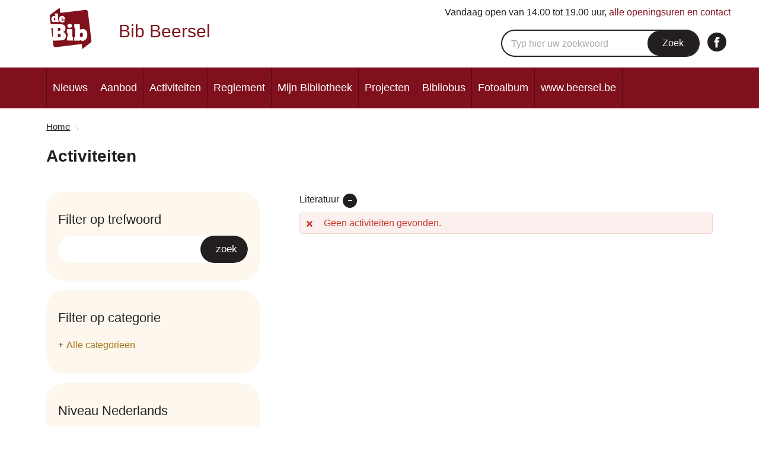

--- FILE ---
content_type: text/html; charset=utf-8
request_url: http://www.bibbeersel.be/activiteiten?cid=28
body_size: 4696
content:

<!doctype html>

<html class="no-js" lang="nl">
<head id="ctl00_Head1"><meta http-equiv="Content-Type" content="text/html;charset=utf-8" /><meta name="HandheldFriendly" content="True" /><meta name="MobileOptimized" content="320" /><meta name="viewport" content="width=device-width; initial-scale=1.0;" />
<script>document.cookie = 'screensize=' + Math.max(screen.width, screen.height) + '; path=/';</script>


<meta name="application-name" content="Bibliotheek Beersel"/>
<meta name="msapplication-TileColor" content="#58595B"/>
<meta name="msapplication-TileImage" content="/Images/default/ico/apple-touch-icon-144-precomposed.png"/>
<link rel="stylesheet" href="/css/print.css" type="text/css" media="print" />
<link type="application/rss+xml" rel="alternate" title="Nieuws" href="/rssout?cat=N" />

<link rel="shortcut icon" href="/Images/default/favicon.ico" />
<link rel="stylesheet" type="text/css" media="screen,projection" href="/css/default.css?v=2" />
<title>
	Activiteiten - Bib gemeente Beersel
</title><link rel="canonical" href="http://www.bibbeersel.be/activiteitenoverzicht.aspx?cid=28" /><meta name="description" content="Overzicht van activiteiten in de gemeente" /></head>
<body id="ctl00_body" class="default">

<!-- toppage -->
<a href="#main" id="toppage" class="skip-to-content">naar inhoud</a>
<!-- / toppage -->
<div id="outer-wrap">
	<div id="inner-wrap">
		<header id="header" role="banner">
			<div class="maxwidth">
				<div class="top">
					<div class="logo">
						<a href="/" class="logotxt" title="ga naar de startpagina"><span>Bib Beersel</span></a>
					</div>
					<!--/logo-->
					<div class="openhours">
						<ul class="list">
							<li class="item">Vandaag open van <div><span class='van'>14.00</span><span class='timedivider'> tot </span><span class='tot'>19.00</span><span class="hour"> uur</span></div>, </li>
							<li class="item"><a href="/contact/2304/bib-beersel" class="link"><span>alle openingsuren en contact</span></a></li>
						</ul>
					</div>
					<!--/openhours-->
					<div class="topmenu" role="navigation"><ul class="list"><li class="contact item first  last"><a class="" href="/contact"  ><span>Contact</span></a></li></ul></div>
					<!--/topmenu-->
					<div class="topsocial">
						<ul class="list social">
							<li class="item"><a href="https://www.facebook.com/bib.beersel" target="_blank" class="add facebook"><span>Facebook</span></a></li>
						</ul>
					</div>
					<!--/social-->
					<div id="search" class="clearfix">
						<div class="searchtop"  role="search">
							<label for="txtkeyword">Ik zoek</label>
							<form action="/zoek"  method="GET" >
							<input type="hidden" id="hfZoek" value="Typ hier uw zoekwoord" />
							<input type="text" class="txt" id="txtkeyword" autocomplete="off" value="Typ hier uw zoekwoord" name="keyword" />
							<input type="submit" value="Zoek" class="btn" id="btnSearch" title="Zoek"  />
							</form>
							<ul id="suggestionsearch" class="list" style="display:none"></ul>
						</div>
					</div>
					<!-- / search -->
				</div>
				<!-- / top -->
			</div>
		</header>
		<!--/header-->
		<nav id="mainmenu" role="navigation" class="clearfix">
			<div class="maxwidth">
				<ul class="list menu"><li class="item nieuws first"><a   href="/nieuws"  ><span>Nieuws</span></a></li><li class="item aanbod "><a   href="/aanbod"  ><span>Aanbod</span></a><ul class="level1 screenhidden"><li class="item aanwinsten first"><a   href="http://zoeken.beersel.bibliotheek.be/?q=dateacquired:now-1m%20NOT%20format:track%20NOT%20format:%22artikel%20uit%20tijdschrift%22%20NOT%20format:tijdschrift" target="_blank" ><span>Aanwinsten</span></a></li><li class="item basiscollectie "><a   href="http://zoeken.beersel.bibliotheek.be/" target="_blank" ><span>Basiscollectie</span></a></li><li class="item gopress "><a   href="/gopress"  ><span>Digitale kranten en tijdschriften</span></a></li><li class="item Eboeken "><a   href="/Eboeken"  ><span>E-boeken</span></a></li><li class="item fundels "><a   href="/fundels"  ><span>Fundels</span></a></li><li class="item genealogischedatabank "><a   href="/genealogischedatabank"  ><span>Genealogische databank</span></a></li><li class="item interbibliothecairleenverkeer "><a   href="/interbibliothecairleenverkeer"  ><span>Interbibliothecair Leenverkeer</span></a></li><li class="item internet "><a   href="/internet"  ><span>Internet</span></a></li><li class="item krantenentijdschriften "><a   href="/krantenentijdschriften"  ><span>Kranten en tijdschriften</span></a></li><li class="item taalpunt  last"><a   href="/taalpunt"  ><span>Taalpunt</span></a></li></ul></li><li class="item activiteiten "><a  class="selected" href="/activiteiten"  ><span>Activiteiten</span></a></li><li class="item reglement "><a   href="/reglement"  ><span>Reglement</span></a><ul class="level1 screenhidden"><li class="item bibliotheekraad first"><a   href="https://www.beersel.be/raadpersoneel/2313/bibliotheekraad" target="_blank" ><span>Bibliotheekraad</span></a></li><li class="item dienstreglement-regiobib-pajottenland-and-zennevallei  last"><a   href="/dienstreglement-regiobib-pajottenland-and-zennevallei"  ><span>Dienstreglement regiobib</span></a></li></ul></li><li class="item mijnbibliotheek "><a   href="https://beersel.bibliotheek.be/mijn-bibliotheek/aanmelden" target="_blank" ><span>Mijn Bibliotheek</span></a></li><li class="item projecten "><a   href="/projecten"  ><span>Projecten</span></a><ul class="level1 screenhidden"><li class="item boekenstoet first"><a   href="/boekenstoet"  ><span>Boekenstoet</span></a></li><li class="item boekstart "><a   href="/boekstart"  ><span>Boekstart</span></a></li><li class="item Boekenruilkastjes "><a   href="/Boekenruilkastjes"  ><span>Boekenruilkastjes</span></a></li><li class="item CoderDojo "><a   href="/CoderDojo"  ><span>CoderDojo</span></a></li><li class="item digidokter "><a   href="/digidokter"  ><span>Digidokter</span></a></li><li class="item Leeshelden "><a   href="/Leeshelden"  ><span>Leeshelden</span></a></li><li class="item deLeesjury "><a   href="/deLeesjury"  ><span>de Leesjury</span></a></li><li class="item Gamenindebib "><a   href="/Gamenindebib"  ><span>Gamen in de bib</span></a></li><li class="item leeskring "><a   href="/leeskring"  ><span>Leeskring</span></a></li><li class="item Makerspace "><a   href="/Makerspace"  ><span>Makerspace</span></a></li><li class="item boekenpakkettenwoonzorgcentra "><a   href="/boekenpakkettenwoonzorgcentra"  ><span>Ondersteuning woonzorgcentra</span></a></li><li class="item ontmoetingen "><a   href="/ontmoetingen"  ><span>Ontmoetingen</span></a></li><li class="item verwendag "><a   href="/verwendag"  ><span>Openingsfeest</span></a></li><li class="item scholenwerking "><a   href="/scholenwerking"  ><span>Scholenwerking</span></a></li><li class="item SmartCafe "><a   href="/SmartCafe"  ><span>SmartCafé</span></a></li><li class="item tentoonstellingen "><a   href="/tentoonstellingen"  ><span>Tentoonstellingen</span></a></li><li class="item Boekentrolleykinderdagverblijven  last"><a   href="/Boekentrolleykinderdagverblijven"  ><span>Trolleys voor kinderdagverblijven</span></a></li></ul></li><li class="item bibliobus "><a   href="/bibliobus"  ><span>Bibliobus</span></a></li><li class="item fotoalbum "><a   href="/fotoalbum"  ><span>Fotoalbum</span></a></li><li class="item wwwbeerselbe  last"><a   href="http://www.beersel.be" target="_blank" ><span>www.beersel.be</span></a></li></ul>
					<div class="mini"> <a href="#" id="pullmenu"><span>Menu</span></a> </div>
				
			</div>
		</nav>
		<!--/navi-->
		<section id="main" class="">
			
<div class="breadcrumb">
<div class="maxwidth">



<div itemscope itemtype="http://data-vocabulary.org/Breadcrumb" class="crumbitem"><a class="home" href="/" itemprop="url"><span itemprop="title" class="aCrumb">Home</span></a> </div>

<div itemscope itemtype="http://data-vocabulary.org/Breadcrumb" class="crumbitem">
<span itemprop="title" class="aCrumb">Activiteiten</span>

</div>

</div>
</div>




			




<div class="act overview" role="main">
<div class="maxwidth">
<h1 class="heading">Activiteiten </h1>

<!-- main -->
<div class="content" >
	<div class="filter">
		<ul id="filterstatus" class="list clearfix">
			<li ><a class="icon idelete" href="/activiteiten">verwijder filter</a><span>Literatuur</span></li>
		</ul>
	</div>
	<div id="actcontainer">
		

		<div class="pagerentitle">
			
		</div>

		<div id="ctl00_cphMain_pnlNoResults" class="invalid">
	Geen activiteiten gevonden.
</div>
	</div>
</div>
<!-- / main -->
<!-- sub -->
<div class="sub">

	<div id="actnav" class="searchbox">



       	    <div class="subbox filterbox">
				<h2 class="heading">Filter op trefwoord</h2>
                 <form class="searchwrap" method="GET" >
                        <label for="txteventkeyword">trefwoord</label>
                        <input id="txteventkeyword" class="txt" type="text"  name="kw" />
                        <input type="submit" class="btn" value="zoek" />
                </form>

			</div>

        
		
			<div class="subbox filterbox">
				<h2 class="heading">Filter op categorie</h2>
				<ul class="compactlist ">
					<li class="item allgenres"><a href="/activiteiten">Alle categorieën</a></li>
				</ul>
			</div>
		

			<div class="subbox filterbox taal-icon-box">
			<h2 class="heading">Niveau Nederlands</h2>
			<ul class="compactlist ">
				<li>
					<a class="taal-link taal-1 " href="/activiteitenoverzicht?cid=28&amp;taal=1" rel="nofollow" title="Je spreekt of begrijpt nog geen of niet zo veel Nederlands">
						<span class="taal-icon"></span>
						<div>Je spreekt of begrijpt nog geen of niet zo veel Nederlands</div>
					</a>
				</li>
					<li>
					<a class="taal-link taal-2 " href="/activiteitenoverzicht?cid=28&amp;taal=2" rel="nofollow" title="Je begrijpt al een beetje Nederlands, maar je durft nog niet zo goed praten">
						<span class="taal-icon"></span>
						<div>Je begrijpt al een beetje Nederlands, maar je durft nog niet zo goed praten</div>
					</a>
				</li>
				<li>
					<a class="taal-link taal-3 " href="/activiteitenoverzicht?cid=28&amp;taal=3" rel="nofollow" title="Je begrijpt al veel Nederlands en je kan ook al iets vertellen. Je maakt soms nog fouten of je hebt wat hulp nodig<">
						<span class="taal-icon"></span>
						<div>Je begrijpt al veel Nederlands en je kan ook al iets vertellen. Je maakt soms nog fouten of je hebt wat hulp nodig</div>
					</a>
				</li>
				<li>
					<a class="taal-link taal-4 " href="/activiteitenoverzicht?cid=28&amp;taal=4" rel="nofollow" title="Je begrijpt en spreekt vlot Nederlands. Je moet weinig inspanningen doen om de taal te begrijpen">
						<span class="taal-icon"></span>
						<div>Je begrijpt en spreekt vlot Nederlands. Je moet weinig inspanningen doen om de taal te begrijpen</div>
					</a>
				</li>
			</ul>
		</div>

		<div class="subbox filterbox">
			<h2 class="heading">Filter op wanneer</h2>
			<ul class="compactlist">
				
				<li class="item">
                    <a id="pickdate" href="#"><span class="pickdate"></span>Kies zelf een datum</a>
                    <form id="datefilter"  method="GET"  style="display:none;">
                         <label for="txtfilterdate">datum</label><input id="txtfilterdate" type="date" name="d" title="datum (dd/mm/jjjj) bv. 02/12/2015"  />
                         <input type="submit" class="btn" value="Zoeken" >
                    </form>
				</li>
			</ul>
		</div>
         
        


	</div>

</div>
<!-- / sub -->
</div>
</div>


		</section>
		<!--/main-->
		<footer id="footer">
			<div class="footertop">
				<div class="maxwidth maxwidthbot">
					
					
					<h2>Ik wil Bib Beersel <strong>volgen</strong></h2>
					<div class="social">
						<ul class="list">
							<li class="item">
								<a href="https://www.facebook.com/Beersel" target="_blank" class="twitter">
									<i class="icon-twitter"></i>
									<span class="txt">twitter</span>
								</a>
							</li>
							<li class="item">
								<a href="https://www.facebook.com/bib.beersel" target="_blank" class="facebook">
									<i class="icon-facebook"></i>
									<span class="txt">facebook</span>
								</a>
							</li>

						</ul>
					</div>
					Op de hoogte blijven? <a href="/nieuwsbrief">Abonneer u op BIb Beersel.</a>
				
				</div>
			</div>

			<div class="footerbot">
				<div class="maxwidth maxwidthbot">
					<!-- <h2>Contact</h2>
					<div class="vcard">
						
					</div> -->

					<div class="footercontact" role="contentinfo">
						<!-- <a href="/product/1/proclaimer">Proclaimer</a> <a href="#">Privacy</a> <a href="mailto:web.huisstijl@beersel.be">Webmaster</a> -->
						<a title="e-gov en internet services door LCP" target="_blank" href="http://www.lcp.be/" class="lcplink"><img alt="LCP" class="lcp" src="/images/lcp.png" /></a>
					</div>
				</div>
			</div>
		</footer>
		<!--/footer-->
		</div>
		<!--/maxwidth-->
	</div>
	<!--/innerwrap-->
<!--/outerwrap-->

<script src="/Javascript/script-bundle.min.js?v=1"></script>

                            <script async src='https://www.googletagmanager.com/gtag/js?id=G-5YR50JWNGC'></script>
                            <script>
                              window.dataLayer = window.dataLayer || [];function gtag(){dataLayer.push(arguments);}gtag('js', new Date()); gtag('config', 'G-5YR50JWNGC', { 'anonymize_ip': true }); 
                            </script>
                            

</body>
</html>


--- FILE ---
content_type: text/css
request_url: http://www.bibbeersel.be/css/print.css
body_size: 1472
content:
@import url("default.css");

* {background:none transparent !important;}


/* hide */
div.contact .otherbox,
dt.icon.mail,
.sub .azbox,
.sub .searchbox,
.sub .socialbox,
.sub .tagbox,
.topmenu,
.rowone,
.downloadbox,
body.home #searchandcrumb,
#lcpboxcontainer,
#mainmenu,
.required,.skip-to-content,#search,#zoek,.searchBox,.RadMenu,.RadPanelBar,.footerMenu,.footermenu,.topnavmenu,.subnavmenu,
#fontsize,#meta,#tools,#crumb,.breadcrumb,#nav,#left,#sidebar,#lang,#social,#footer .legal,img.lcp,
#cal,.cal,.ActivityCalendar,#lcpbox_overlay,#lcpbox_container,#loadingPanel,.loading_fo,#initializer,
a.info,a.top,a.more,.btn,a.add,a.remove,a.print,a.mail,.actions,
.photoContainer,#banner,.showtime,#slideshowContainer,#showtime,.slideshowMain,.paging,a#previous,a#prev,a#next
{display:none}

	
/* *** site specifiek *** */	
.logo a {
  display: block;
  border: 0;
  text-indent: -999em;
  overflow: hidden;
  background-color: transparent;
  background-repeat: no-repeat;
  text-align: left;
  direction: ltr;
  *line-height: 0;
  background: url("../Images/default/logo.png") no-repeat 0 0 !important;
  height: 115px;
  width: 213px;
  margin: 0 0 28px 0;
}
a.vcard,
#header {margin:0;padding:0;}
#searchandcrumb,
#header .maxwidth {height:auto;min-height:0;}
.date {padding-left:0;}
.contact dt, .cordis .sub dt, .cordis .sub span.label,
.contact dt {text-indent:0;}
.contact a.medewerkers, .contact .follow, .contact dt.icon {width:42px;}


div.raad .content {float:none;width:100%;margin:0;}



/* ---------- 2016 - fixes ---------- */

/* Layout fixes */
#header {width:100%;}
div.logo {float:none;margin-left:0;}
div.logo a {height:118px;width:243px;}
#footer .maxwidth {text-align: left;overflow: visible;}
.cordis .content, .overview .content, .detail .content {padding-bottom:0px;}

.company .contact a.medewerkers, ul.ppl .contact a.medewerkers, 
ul.keywords .contact a.medewerkers, .company .contact .follow, ul.ppl .contact .follow, 
ul.keywords .contact .follow, .company .contact dt.icon, ul.ppl .contact dt.icon, ul.keywords .contact dt.icon {display:none;}


.contact a.medewerkers, .contact .follow, .contact dt.icon {width:20%;display:inline-block;}
.contact dt, .contact dd {width:80%;}

.subbox {padding-left:0px;padding-right:0px;}
.index .content {width:100%;}
.index .sub {display:none;}
ul.alphabet li.letter {position:relative;}
ul.keywords li.item a, ul.keywords li.item a:visited {padding-left:0;}
.cordis .products ul.product {
  -moz-column-count:1;
  -moz-column-gap:0em;
  -webkit-column-count:1;
  -webkit-column-gap:0em;
  column-count:1;
  column-gap:0em;
}
#footer .footerbot .vcard {display:block !important;}

/* Hide */
dt.icon span,
#azfilter,
#inlineeditwrapper,
.vcard,
.footertop,
.footercontact,
.hours_btn,
.socialbox {display:none !important;}

--- FILE ---
content_type: text/css
request_url: http://www.bibbeersel.be/css/default.css
body_size: 21928
content:
@import '/css/font-awesome.css';
/* ==========================================================================
 Imports
 ========================================================================== */
/* ==========================================================================
 Fonts
 ========================================================================== */
/* fonts */
.font-serif {
  font-family: 'Times New Roman', Georgia, serif;
  font-weight: 400;
}
.font-sans {
  font-family: Arial, sans-serif;
  font-weight: 400;
}
.font-custom {
  font-family: Arial, sans-serif;
  font-weight: 400;
}
.font-light {
  font-family: 'Lato', sans-serif;
  font-weight: 300;
}
.font-bold {
  font-family: 'Lato', sans-serif;
  font-weight: 700;
}
@font-face {
  font-family: 'icomoon_BIBB';
  src: url('../fonts/icomoon_BIBB.eot?9890');
  src: url('../fonts/icomoon_BIBB.eot?9890#iefix') format('embedded-opentype'), url('../fonts/icomoon_BIBB.ttf?9890') format('truetype'), url('../fonts/icomoon_BIBB.woff?9890') format('woff'), url('../fonts/icomoon_BIBB.svg?9890#icomoon_BIBB') format('svg');
  font-weight: normal;
  font-style: normal;
}
/*  colors  */
/* ==========================================================================
 Imports
 ========================================================================== */
[class^="icon-"],
[class*=" icon-"] {
  font-family: 'icomoon_BIBB';
  speak: none;
  font-style: normal;
  font-weight: normal;
  font-variant: normal;
  text-transform: none;
  line-height: 1;
  /* Better Font Rendering =========== */
  -webkit-font-smoothing: antialiased;
  -moz-osx-font-smoothing: grayscale;
}
/* ==========================================================================
Before
========================================================================== */
.close-btn:before {
  content: "\e602";
  font-family: 'icomoon_BIBB';
  margin-right: 0em;
  text-align: center;
}
.mobilesearch:before {
  content: "\e986";
  font-family: 'icomoon_BIBB';
  text-align: center;
}
.language ul.list li a:before {
  content: "\e623";
  font-family: 'icomoon_BIBB';
  margin-right: 0.75em;
  text-align: center;
}
a.globe:before {
  content: "\e800";
  font-family: 'icomoon_BIBB';
  margin-right: 0.75em;
  text-align: center;
}
a.logotxt:before {
  content: "\e90b";
  font-family: 'icomoon_BIBB';
}
.breadcrumb ol li.item a:before {
  content: "\f105";
  font-family: 'icomoon_BIBB';
  margin-right: 0.75em;
}
.breadcrumb ol li.item a.home:before {
  content: "\e60f";
  font-family: 'icomoon_BIBB';
  margin-right: 0.75em;
}
.breadcrumb ol li.item:last-child span:before {
  content: "\f105";
  font-family: 'icomoon_BIBB';
  margin-right: 0.75em;
}
.rowtwo h2.heading span:before {
  content: "\e803";
  font-family: 'icomoon_BIBB';
}
.rowthree .heading span:before {
  content: "\e804";
  font-family: 'icomoon_BIBB';
}
.rowfour .heading span:before {
  content: "\e805";
  font-family: 'icomoon_BIBB';
}
.link.notify:after {
  content: "\e614";
  font-family: 'icomoon_BIBB';
  margin-right: 0.5em;
  float: right;
}
.link.newsletter:after {
  content: "\f003";
  font-family: 'icomoon_BIBB';
  margin-right: 0.5em;
  float: right;
}
.btn_calendar:after {
  content: "\f133";
  font-family: 'icomoon_BIBB';
  margin-right: 0.5em;
  float: right;
}
.btn_newsletter:after {
  content: "\e619";
  font-family: 'icomoon_BIBB';
  margin-right: 0.5em;
  float: right;
}
.btn_questions:after {
  content: "\e618";
  font-family: 'icomoon_BIBB';
  margin-right: 0.5em;
  float: right;
}
.btn_notify:after {
  content: "\e604";
  font-family: 'icomoon_BIBB';
  margin-right: 0.5em;
  float: right;
}
a.allitems span:before {
  content: "\e20e";
  font-family: 'icomoon_BIBB';
  margin-right: 0.75em;
  text-align: center;
  display: inline-block;
}
#totop:before {
  content: "\f0de";
  font-family: 'icomoon_BIBB';
  margin-right: 0em;
  text-align: center;
  display: inline-block;
}
.filter ul.list li.item a:before {
  content: "\e610";
  font-family: 'icomoon_BIBB';
  font-size: 10px;
  line-height: 15px;
  font-size: 1rem;
  line-height: 1.5rem;
}
a.allitems span:before {
  content: "\e20e";
  font-family: 'icomoon_BIBB';
  margin-right: 0.75em;
}
a.route span:before {
  content: "\e947";
  font-family: 'icomoon_BIBB';
  margin-right: 0.75em;
}
ul.album li.item.video a .fotolink:before {
  content: "\ea15";
  font-family: 'icomoon_BIBB';
}
ul.search.list li.item a .cat:before {
  content: "\e935";
  font-family: 'icomoon_BIBB';
  margin-right: 0.75em;
  font-size: 12px;
  line-height: 18px;
  font-size: 1.2rem;
  line-height: 1.7999999999999998rem;
  color: #c5c1c1;
}
a.btn-edit-sorting:before {
  content: "\e911";
  font-family: 'icomoon_BIBB';
}
a.btn-save-sorting:before {
  content: "\e605";
  font-family: 'icomoon_BIBB';
}
.newsletterbox:after {
  content: "\f003";
  font-family: 'icomoon_BIBB';
}
.readspeaker .rsbtn_play:before {
  content: "\e901";
  font-family: 'icomoon_BIBB';
}
.rsbtn .rsbtn_stop.rsimg:before {
  content: "\ea1e";
  font-family: 'icomoon_BIBB';
}
.rsbtn.rsplaying .rsbtn_pause:before {
  content: "\e90f";
  font-family: 'icomoon_BIBB';
}
.rsbtn .rsbtn_progress_container .rsbtn_progress_handle.rsimg:before {
  content: "\e910";
  font-family: 'icomoon_BIBB';
}
.readspeaker .rsbtn.rsexpanded.rspaused .rsbtn_pause:before {
  content: "\e910";
  font-family: 'icomoon_BIBB';
}
.readspeaker .rsbtn.rsexpanded.rsstopped .rsbtn_pause:before {
  content: "\e910";
  font-family: 'icomoon_BIBB';
}
.hourtoday:before {
  content: "\e94e";
  font-family: 'icomoon_BIBB';
}
.hour-info:before {
  content: "\ea0c";
  font-family: 'icomoon_BIBB';
  margin-right: 1em;
}
#actcontainer .date:before {
  content: "\f133";
  font-family: 'icomoon_BIBB';
  font-size: 14px;
  line-height: 21px;
  font-size: 1.4rem;
  line-height: 2.0999999999999996rem;
  margin-right: 0.5em;
}
#actcontainer .location:before {
  content: "\e947";
  font-family: 'icomoon_BIBB';
  font-size: 14px;
  line-height: 21px;
  font-size: 1.4rem;
  line-height: 2.0999999999999996rem;
  margin-right: 0.5em;
}
#actcontainer .hours:before {
  content: "\e94e";
  font-family: 'icomoon_BIBB';
  font-size: 14px;
  line-height: 21px;
  font-size: 1.4rem;
  line-height: 2.0999999999999996rem;
  margin-right: 0.5em;
}
#newscontainer .date:before {
  content: "\f133";
  font-family: 'icomoon_BIBB';
  font-size: 14px;
  line-height: 21px;
  font-size: 1.4rem;
  line-height: 2.0999999999999996rem;
  margin-right: 0.5em;
}
.thema .date:before {
  content: "\f133";
  font-family: 'icomoon_BIBB';
  font-size: 14px;
  line-height: 21px;
  font-size: 1.4rem;
  line-height: 2.0999999999999996rem;
  margin-right: 0.5em;
}
.thema .location:before {
  content: "\e947";
  font-family: 'icomoon_BIBB';
  font-size: 14px;
  line-height: 21px;
  font-size: 1.4rem;
  line-height: 2.0999999999999996rem;
  margin-right: 0.5em;
}
.thema .hours:before {
  content: "\e94e";
  font-family: 'icomoon_BIBB';
  font-size: 14px;
  line-height: 21px;
  font-size: 1.4rem;
  line-height: 2.0999999999999996rem;
  margin-right: 0.5em;
}
.product .date:before {
  content: "\f133";
  font-family: 'icomoon_BIBB';
  font-size: 14px;
  line-height: 21px;
  font-size: 1.4rem;
  line-height: 2.0999999999999996rem;
  margin-right: 0.5em;
}
.product .location:before {
  content: "\e947";
  font-family: 'icomoon_BIBB';
  font-size: 14px;
  line-height: 21px;
  font-size: 1.4rem;
  line-height: 2.0999999999999996rem;
  margin-right: 0.5em;
}
.product .hours:before {
  content: "\e94e";
  font-family: 'icomoon_BIBB';
  font-size: 14px;
  line-height: 21px;
  font-size: 1.4rem;
  line-height: 2.0999999999999996rem;
  margin-right: 0.5em;
}
.detail.agenda .date:before {
  content: "\f133";
  font-family: 'icomoon_BIBB';
  margin-right: 0.5em;
  font-size: 14px;
  line-height: 21px;
  font-size: 1.4rem;
  line-height: 2.0999999999999996rem;
}
.detail.agenda .hours:before {
  content: "\e94e";
  font-family: 'icomoon_BIBB';
  margin-right: 0.5em;
  font-size: 14px;
  line-height: 21px;
  font-size: 1.4rem;
  line-height: 2.0999999999999996rem;
}
.detail.agenda .location:before {
  content: "\e62b";
  font-family: 'icomoon_BIBB';
  margin-right: 0.5em;
  font-size: 14px;
  line-height: 21px;
  font-size: 1.4rem;
  line-height: 2.0999999999999996rem;
}
.add.twitter:before {
  content: "\ea91";
  font-family: 'icomoon_BIBB';
}
.add.facebook:before {
  content: "\ea8c";
  font-family: 'icomoon_BIBB';
}
.add.googleplus:before {
  content: "\ea88";
  font-family: 'icomoon_BIBB';
}
.add.linkedin:before {
  content: "\eac9";
  font-family: 'icomoon_BIBB';
}
.add.tell:before {
  content: "\f003";
  font-family: 'icomoon_BIBB';
}
.socialbox ul.list li.twitter a:before {
  content: "\ea91";
  font-family: 'icomoon_BIBB';
}
.socialbox ul.list li.facebook a:before {
  content: "\ea8c";
  font-family: 'icomoon_BIBB';
}
.socialbox ul.list li.gplus a:before {
  content: "\ea89";
  font-family: 'icomoon_BIBB';
}
.social li.twitter a:before {
  content: "\ea93";
  font-family: 'icomoon_BIBB';
}
.social li.facebook a:before {
  content: "\ea8e";
  font-family: 'icomoon_BIBB';
}
.social li.gplus a:before {
  content: "\ea89";
  font-family: 'icomoon_BIBB';
}
.social li.linkedin a:before {
  content: "\eac8";
  font-family: 'icomoon_BIBB';
}
.social li.youtube a:before {
  content: "\ea97";
  font-family: 'icomoon_BIBB';
}
.social li.instagram a:before {
  content: "\ea90";
  font-family: 'icomoon_BIBB';
}
.social li.www a:before {
  content: "\f08e";
  font-family: 'icomoon_BIBB';
}
.socialstuff ul.list li a.twitterprofile:before {
  content: "\ea93";
  font-family: 'icomoon_BIBB';
}
.socialstuff ul.list li a.facebookprofile:before {
  content: "\ea8e";
  font-family: 'icomoon_BIBB';
}
.socialstuff ul.list li a.gplus a:before {
  content: "\ea89";
  font-family: 'icomoon_BIBB';
}
.socialstuff ul.list li a.linkedinprofile:before {
  content: "\eac8";
  font-family: 'icomoon_BIBB';
}
.socialstuff ul.list li a.youtubeprofile:before {
  content: "\ea97";
  font-family: 'icomoon_BIBB';
}
.socialstuff ul.list li a.instagramprofile:before {
  content: "\ea90";
  font-family: 'icomoon_BIBB';
}
.socialstuff ul.list li a.rssprofile:before {
  content: "\ea95";
  font-family: 'icomoon_BIBB';
}
a#lcpbox_nav_close:before {
  content: "\e610";
  font-family: 'icomoon_BIBB';
  margin-left: 1em;
  font-size: 12px;
  line-height: 18px;
  font-size: 1.2rem;
  line-height: 1.7999999999999998rem;
}
a#lcpbox_nav_save:before {
  content: "\e9c2";
  font-family: 'icomoon_BIBB';
  margin-left: 1em;
  font-size: 16px;
  line-height: 24px;
  font-size: 1.6rem;
  line-height: 2.4000000000000004rem;
}
a#lcpbox_nav_previous:before {
  content: "\f0d9";
  font-family: 'icomoon_BIBB';
  margin-left: 1em;
  font-size: 20px;
  line-height: 30px;
  font-size: 2rem;
  line-height: 3rem;
}
a#lcpbox_nav_next:before {
  content: "\f0da";
  font-family: 'icomoon_BIBB';
  margin-left: 0.5em;
  font-size: 20px;
  line-height: 30px;
  font-size: 2rem;
  line-height: 3rem;
}
a#lcpbox_nav_play:before {
  content: "\f0da";
  font-family: 'icomoon_BIBB';
  margin-left: 0.5em;
  font-size: 20px;
  line-height: 30px;
  font-size: 2rem;
  line-height: 3rem;
}
a#lcpbox_nav_pause:before {
  content: "\e60b";
  font-family: 'icomoon_BIBB';
  margin-left: 0.5em;
  font-size: 20px;
  line-height: 30px;
  font-size: 2rem;
  line-height: 3rem;
}
.bx-prev:after {
  content: "\f0d9";
  font-family: 'icomoon_BIBB';
}
.bx-next:after {
  content: "\f0da";
  font-family: 'icomoon_BIBB';
}
.blocks .item a .fotolink:before {
  content: "\e036";
  font-family: 'icomoon_BIBB';
}
.subbox.photobox li.item:before {
  content: "\e036";
  font-family: 'icomoon_BIBB';
}
#actcontainer ul.act li.item a .fotolink:before {
  content: "\e036";
  font-family: 'icomoon_BIBB';
}
.overview ul.list li.item a .fotolink:before {
  content: "\e036";
  font-family: 'icomoon_BIBB';
}
ul.yt li.item a.title::before {
  content: "\f0da";
  font-family: 'icomoon_BIBB';
}
/* ==========================================================================
after
========================================================================== */
a.external:after {
  content: "\f08e";
  font-family: 'icomoon_BIBB';
  margin-left: 0.5em;
  font-size: 12px;
  line-height: 18px;
  font-size: 1.2rem;
  line-height: 1.7999999999999998rem;
}
.pager a.previous:after {
  content: "\ea44";
  font-family: 'icomoon_BIBB';
  margin-left: 0.5em;
  font-size: 16px;
  line-height: 24px;
  font-size: 1.6rem;
  line-height: 2.4000000000000004rem;
}
.pager a.next:after {
  content: "\ea42";
  font-family: 'icomoon_BIBB';
  margin-left: 0.5em;
  font-size: 16px;
  line-height: 24px;
  font-size: 1.6rem;
  line-height: 2.4000000000000004rem;
}
table.table-respons th a.asc:after {
  content: "\f0dd";
  font-family: 'icomoon_BIBB';
  margin-left: 0.5em;
  font-size: 14px;
  line-height: 21px;
  font-size: 1.4rem;
  line-height: 2.0999999999999996rem;
}
table.table-respons th a.desc:after {
  content: "\f0de";
  font-family: 'icomoon_BIBB';
  margin-left: 0.5em;
  font-size: 14px;
  line-height: 21px;
  font-size: 1.4rem;
  line-height: 2.0999999999999996rem;
}
#footer .street:after {
  content: "-";
  font-size: 14px;
  line-height: 21px;
  font-size: 1.4rem;
  line-height: 2.0999999999999996rem;
  padding: 0em 0.25em;
}
#footer .city:after {
  content: "-";
  font-size: 14px;
  line-height: 21px;
  font-size: 1.4rem;
  line-height: 2.0999999999999996rem;
  padding: 0em 0.25em;
}
#footer .phone:after {
  content: "-";
  font-size: 14px;
  line-height: 21px;
  font-size: 1.4rem;
  line-height: 2.0999999999999996rem;
  padding: 0em 0.25em;
}
#footer .mailto:after {
  content: "-";
  font-size: 14px;
  line-height: 21px;
  font-size: 1.4rem;
  line-height: 2.0999999999999996rem;
  padding: 0em 0.25em;
  color: #ffffff;
}
/* ==========================================================================
 Boilerplate
 ========================================================================== */
article,
aside,
details,
figcaption,
figure,
footer,
header,
hgroup,
nav,
section {
  display: block;
}
audio,
canvas,
video {
  display: inline-block;
}
.ltie8 audio,
.ltie8 canvas,
.ltie8 video {
  display: inline;
  zoom: 1;
}
audio:not([controls]) {
  display: none;
}
address {
  font-style: normal;
}
[hidden] {
  display: none;
}
html {
  font-size: 100%;
  -webkit-text-size-adjust: 100%;
  -ms-text-size-adjust: 100%;
}
html,
button,
input,
select,
textarea {
  font-family: sans-serif;
  color: #222;
}
body {
  margin: 0;
  line-height: 1.5;
}
::-moz-selection {
  background: #60bb46;
  color: #ffffff;
  text-shadow: none;
}
::selection {
  background: #60bb46;
  color: #ffffff;
  text-shadow: none;
}
a,
a:visited {
  color: #60bb46;
  text-decoration: none;
}
a:hover {
  color: #60bb46;
  text-decoration: underline;
}
a:focus {
  color: #60bb46;
  text-decoration: none;
  outline: none;
}
abbr[title] {
  border-bottom: 1px dotted;
}
b,
strong {
  font-weight: bold;
}
blockquote {
  margin: 1em 40px;
}
dfn {
  font-style: italic;
}
hr {
  display: block;
  height: 1px;
  border: 0;
  border-top: 1px solid #ccc;
  margin: 1em 0;
  padding: 0;
}
ins {
  background: #ff9;
  color: #000;
  text-decoration: none;
}
mark {
  background: #ff0;
  color: #000;
  font-style: italic;
  font-weight: bold;
}
pre,
code,
kbd,
samp {
  font-family: monospace, serif;
  _font-family: 'courier new', monospace;
  font-size: 14px;
  line-height: 21px;
  font-size: 1.4rem;
  line-height: 2.0999999999999996rem;
}
pre {
  white-space: pre;
  white-space: pre-wrap;
  word-wrap: break-word;
}
q {
  quotes: none;
}
q:before,
q:after {
  content: "";
  content: none;
}
small {
  font-size: 10px;
  line-height: 15px;
  font-size: 1rem;
  line-height: 1.5rem;
}
sub,
sup {
  font-size: 10px;
  line-height: 15px;
  font-size: 1rem;
  line-height: 1.5rem;
  line-height: 0;
  position: relative;
  vertical-align: baseline;
}
sup {
  top: -0.5em;
}
sub {
  bottom: -0.25em;
}
ul,
ol {
  margin: 1em 0;
  padding: 0 0 0 2em;
}
dd {
  margin: 0 0 0 2em;
}
nav ul,
nav ol {
  list-style: none;
  list-style-image: none;
  margin: 0;
  padding: 0;
}
img {
  border: 0;
  -ms-interpolation-mode: bicubic;
  vertical-align: middle;
  /* max-width:100%; */
}
img {
  border: 0;
  -ms-interpolation-mode: bicubic;
  vertical-align: middle;
  max-width: 100%;
}
svg:not(:root) {
  overflow: hidden;
}
figure {
  margin: 0;
}
form {
  margin: 0;
}
fieldset {
  border: 0;
  margin: 0;
  padding: 0;
}
label {
  cursor: pointer;
}
legend {
  border: 0;
  padding: 0;
  white-space: normal;
}
.ltie8 legend {
  margin-left: -7px;
}
button,
input,
select,
textarea {
  font-size: 100%;
  margin: 0;
  vertical-align: baseline;
}
.ltie8 button,
.ltie8 input,
.ltie8 select,
.ltie8 textarea {
  vertical-align: middle;
}
button,
input {
  line-height: normal;
}
button,
input[type="button"],
input[type="reset"],
input[type="submit"] {
  cursor: pointer;
  -webkit-appearance: button;
}
.ltie8 button,
.ltie8 input[type="button"],
.ltie8 input[type="reset"],
.ltie8 input[type="submit"] {
  overflow: visible;
}
button[disabled],
input[disabled] {
  cursor: default;
}
input[type="checkbox"],
input[type="radio"] {
  box-sizing: border-box;
  padding: 0;
}
.ltie8 input[type="checkbox"],
.ltie8 input[type="radio"] {
  width: 13px;
  height: 13px;
}
input[type="search"] {
  -webkit-appearance: textfield;
  -moz-box-sizing: content-box;
  -webkit-box-sizing: content-box;
  box-sizing: content-box;
}
input[type="search"]::-webkit-search-decoration,
input[type="search"]::-webkit-search-cancel-button {
  -webkit-appearance: none;
}
button::-moz-focus-inner,
input::-moz-focus-inner {
  border: 0;
  padding: 0;
}
textarea {
  overflow: auto;
  vertical-align: top;
  resize: vertical;
}
input:invalid,
textarea:invalid {
  /* background-color: #f0dddd;*/
}
table {
  border-collapse: collapse;
  border-spacing: 0;
}
td {
  vertical-align: top;
}
.chromeframe {
  margin: 0.2em 0;
  background: #ccc;
  color: black;
  padding: 0.2em 0;
}
#btnPrintme {
  display: none;
}
/* ==========================================================================
 LESS mixins
 ========================================================================== */
.fit-content {
  width: -moz-fit-content;
  width: -webkit-fit-content;
  width: fit-content;
  display: table;
}
.translateZ0 {
  -webkit-transform: translateZ(0);
  -moz-transform: translateZ(0);
  -ms-transform: translateZ(0);
  -o-transform: translateZ(0);
  transform: translateZ(0);
}
.scaleX0 {
  -webkit-transform: scaleX(0);
  -moz-transform: scaleX(0);
  -ms-transform: scaleX(0);
  transform: scaleX(0);
}
.scaleX1 {
  -webkit-transform: scaleX(1);
  -moz-transform: scaleX(1);
  -ms-transform: scaleX(1);
  transform: scaleX(1);
}
.backfacevisi {
  -webkit-backface-visibility: hidden;
  -moz-backface-visibility: hidden;
  -o-backface-visibility: hidden;
  -ms-backface-visibility: hidden;
  backface-visibility: hidden;
}
.inline-block {
  display: -moz-inline-stack;
  display: inline-block;
  vertical-align: top;
}
.ltie8 .inline-block {
  display: inline;
  zoom: 1;
}
/* LESS used in this project */
.noborder-radius-top {
  border-top-right-radius: 0;
  border-top-left-radius: 0;
  -moz-border-top-right-radius: 0;
  -moz-border-top-left-radius: 0;
  -webkit-border-top-left-radius: 0;
  -webkit-border-top-right-radius: 0;
}
.noborder-radius-bottom {
  border-bottom-right-radius: 0;
  border-bottom-left-radius: 0;
  -moz-border-bottom-right-radius: 0;
  -moz-border-bottom-left-radius: 0;
  -webkit-border-bottom-left-radius: 0;
  -webkit-border-bottom-right-radius: 0;
}
.noborder-radius-tl {
  border-top-left-radius: 0;
  -moz-border-top-left-radius: 0;
  -webkit-border-top-left-radius: 0;
}
.noborder-radius-tr {
  border-top-right-radius: 0;
  -moz-border-top-right-radius: 0;
  -webkit-border-top-right-radius: 0;
}
.noborder-radius-bl {
  border-bottom-left-radius: 0;
  -moz-border-bottom-left-radius: 0;
  -webkit-border-bottom-left-radius: 0;
}
.noborder-radius-br {
  border-bottom-right-radius: 0;
  -moz-border-bottom-right-radius: 0;
  -webkit-border-bottom-right-radius: 0;
}
.bordered {
  border: 1px dotted #eaeaea;
}
.borderbottom {
  border-bottom: 1px solid #eaeaea;
}
.bordertop {
  border-top: 1px dotted #eaeaea;
}
.borderbot {
  border-bottom: 1px dashed #60bb46;
}
.linear-gradient {
  background: -webkit-gradient(to bottom, rgba(229, 44, 35, 0) 0%, rgba(229, 44, 35, 0.4) 75%);
  background: -webkit-linear-gradient(to bottom, rgba(229, 44, 35, 0) 0%, rgba(229, 44, 35, 0.4) 75%);
  background: -moz-linear-gradient(to bottom, rgba(229, 44, 35, 0) 0%, rgba(229, 44, 35, 0.4) 75%);
  background: -ms-linear-gradient(to bottom, rgba(229, 44, 35, 0) 0%, rgba(229, 44, 35, 0.4) 75%);
  background: -o-linear-gradient(to bottom, rgba(229, 44, 35, 0) 0%, rgba(229, 44, 35, 0.4) 75%);
  background: linear-gradient(to bottom, rgba(229, 44, 35, 0) 0%, rgba(229, 44, 35, 0.4) 75%);
}
.linear-gradient2 {
  background: -webkit-gradient(to bottom, rgba(229, 44, 35, 0.4) 20%, rgba(229, 44, 35, 0.9) 75%);
  background: -webkit-linear-gradient(to bottom, rgba(229, 44, 35, 0.4) 20%, rgba(229, 44, 35, 0.9) 75%);
  background: -moz-linear-gradient(to bottom, rgba(229, 44, 35, 0.4) 20%, rgba(229, 44, 35, 0.9) 75%);
  background: -ms-linear-gradient(to bottom, rgba(229, 44, 35, 0.4) 20%, rgba(229, 44, 35, 0.9) 75%);
  background: -o-linear-gradient(to bottom, rgba(229, 44, 35, 0.4) 20%, rgba(229, 44, 35, 0.9) 75%);
  background: linear-gradient(to bottom, rgba(229, 44, 35, 0.4) 20%, rgba(229, 44, 35, 0.9) 75%);
}
.linear-gradient3 {
  background: -webkit-gradient(to bottom, rgba(0, 0, 0, 0) 0%, rgba(0, 0, 0, 0.8) 75%);
  background: -webkit-linear-gradient(to bottom, rgba(0, 0, 0, 0) 0%, rgba(0, 0, 0, 0.8) 75%);
  background: -moz-linear-gradient(to bottom, rgba(0, 0, 0, 0) 0%, rgba(0, 0, 0, 0.8) 75%);
  background: -ms-linear-gradient(to bottom, rgba(0, 0, 0, 0) 0%, rgba(0, 0, 0, 0.8) 75%);
  background: -o-linear-gradient(to bottom, rgba(0, 0, 0, 0) 0%, rgba(0, 0, 0, 0.8) 75%);
  background: linear-gradient(to bottom, rgba(0, 0, 0, 0) 0%, rgba(0, 0, 0, 0.8) 75%);
}
.linear-gradient_asperge {
  background: -webkit-gradient(to bottom, rgba(70, 166, 89, 0) 0%, rgba(70, 166, 89, 0.4) 75%);
  background: -webkit-linear-gradient(to bottom, rgba(70, 166, 89, 0) 0%, rgba(70, 166, 89, 0.4) 75%);
  background: -moz-linear-gradient(to bottom, rgba(70, 166, 89, 0) 0%, rgba(70, 166, 89, 0.4) 75%);
  background: -ms-linear-gradient(to bottom, rgba(70, 166, 89, 0) 0%, rgba(70, 166, 89, 0.4) 75%);
  background: -o-linear-gradient(to bottom, rgba(70, 166, 89, 0) 0%, rgba(70, 166, 89, 0.4) 75%);
  background: linear-gradient(to bottom, rgba(70, 166, 89, 0) 0%, rgba(70, 166, 89, 0.4) 75%);
}
.linear-gradient2_asperge {
  background: -webkit-gradient(to bottom, rgba(70, 166, 89, 0) 20%, rgba(70, 166, 89, 0.4) 75%);
  background: -webkit-linear-gradient(to bottom, rgba(70, 166, 89, 0) 20%, rgba(70, 166, 89, 0.4) 75%);
  background: -moz-linear-gradient(to bottom, rgba(70, 166, 89, 0) 20%, rgba(70, 166, 89, 0.4) 75%);
  background: -ms-linear-gradient(to bottom, rgba(70, 166, 89, 0) 20%, rgba(70, 166, 89, 0.4) 75%);
  background: -o-linear-gradient(to bottom, rgba(70, 166, 89, 0) 20%, rgba(70, 166, 89, 0.4) 75%);
  background: linear-gradient(to bottom, rgba(70, 166, 89, 0) 20%, rgba(70, 166, 89, 0.4) 75%);
}
.linear-gradient_vakantieaanbod {
  background: -webkit-gradient(to bottom, rgba(0, 128, 163, 0) 0%, rgba(0, 128, 163, 0.4) 75%);
  background: -webkit-linear-gradient(to bottom, rgba(0, 128, 163, 0) 0%, rgba(0, 128, 163, 0.4) 75%);
  background: -moz-linear-gradient(to bottom, rgba(0, 128, 163, 0) 0%, rgba(0, 128, 163, 0.4) 75%);
  background: -ms-linear-gradient(to bottom, rgba(0, 128, 163, 0) 0%, rgba(0, 128, 163, 0.4) 75%);
  background: -o-linear-gradient(to bottom, rgba(0, 128, 163, 0) 0%, rgba(0, 128, 163, 0.4) 75%);
  background: linear-gradient(to bottom, rgba(0, 128, 163, 0) 0%, rgba(0, 128, 163, 0.4) 75%);
}
.linear-gradient2_vakantieaanbod {
  background: -webkit-gradient(to bottom, rgba(0, 128, 163, 0) 20%, rgba(0, 128, 163, 0.4) 75%);
  background: -webkit-linear-gradient(to bottom, rgba(0, 128, 163, 0) 20%, rgba(0, 128, 163, 0.4) 75%);
  background: -moz-linear-gradient(to bottom, rgba(0, 128, 163, 0) 20%, rgba(0, 128, 163, 0.4) 75%);
  background: -ms-linear-gradient(to bottom, rgba(0, 128, 163, 0) 20%, rgba(0, 128, 163, 0.4) 75%);
  background: -o-linear-gradient(to bottom, rgba(0, 128, 163, 0) 20%, rgba(0, 128, 163, 0.4) 75%);
  background: linear-gradient(to bottom, rgba(0, 128, 163, 0) 20%, rgba(0, 128, 163, 0.4) 75%);
}
.no-bg {
  background: none transparent;
}
.no-columns {
  -moz-column-count: 1 !important;
  -moz-column-gap: 0em;
  -webkit-column-count: 1 !important;
  -webkit-column-gap: 0em;
  column-count: 1 !important;
  column-gap: 0em;
}
.columns {
  -moz-column-count: 2;
  -moz-column-gap: 2em;
  -webkit-column-count: 2;
  -webkit-column-gap: 2em;
  column-count: 2;
  column-gap: 2em;
}
.columns2 {
  -moz-column-count: 2;
  -moz-column-gap: 20px;
  -webkit-column-count: 2;
  -webkit-column-gap: 20px;
  column-count: 2;
  column-gap: 20px;
}
.columns3 {
  -moz-column-count: 3;
  -moz-column-gap: 1em;
  -webkit-column-count: 3;
  -webkit-column-gap: 1em;
  column-count: 3;
  column-gap: 1em;
}
.transparent {
  zoom: 1;
  filter: alpha(opacity=80);
  opacity: 0.8;
}
.wordbreak {
  -ms-word-break: break-all;
  word-break: break-all;
  word-break: break-word;
  -webkit-hyphens: auto;
  -moz-hyphens: auto;
  hyphens: auto;
  -webkit-hyphenate-before: 2;
  -webkit-hyphenate-after: 3;
  hyphenate-lines: 3;
}
.no-transparent {
  zoom: 1;
  filter: alpha(opacity=100);
  opacity: 1;
}
.no-borderbottom {
  border-bottom: 0px dotted #c8c8c8;
}
.no-bordered {
  border: 0px solid #ffffff;
}
.no-gradient {
  background: transparent;
}
.no-bordertop {
  border-top: 0px solid #60bb46;
}
.no-borderbot {
  border-bottom: 0px dashed #60bb46;
}
.flexul {
  display: -webkit-flex;
  display: -ms-flexbox;
  display: flex;
  -webkit-flex-wrap: wrap;
  -ms-flex-wrap: wrap;
  flex-wrap: wrap;
}
.flexli {
  display: -webkit-flex;
  display: -ms-flexbox;
  display: flex;
}
.disable-selection {
  -moz-user-select: none;
  /* Firefox */
  -ms-user-select: none;
  /* Internet Explorer */
  -khtml-user-select: none;
  /* KHTML browsers (e.g. Konqueror) */
  -webkit-user-select: none;
  /* Chrome, Safari, and Opera */
  -webkit-touch-callout: none;
  /* Disable Android and iOS callouts*/
}
.gradient {
  /* Permalink - use to edit and share this gradient: http://colorzilla.com/gradient-editor/#000000+41,000000+100&amp;0+40,0.65+100 */
  /* IE9 SVG, needs conditional override of 'filter' to 'none' */
  background: url([data-uri]);
  background: -moz-linear-gradient(top, rgba(0, 0, 0, 0) 40%, rgba(0, 0, 0, 0.01) 41%, rgba(0, 0, 0, 0.65) 100%);
  /* FF3.6-15 */
  background: -webkit-linear-gradient(top, rgba(0, 0, 0, 0) 40%, rgba(0, 0, 0, 0.01) 41%, rgba(0, 0, 0, 0.65) 100%);
  /* Chrome10-25,Safari5.1-6 */
  background: linear-gradient(to bottom, rgba(0, 0, 0, 0) 40%, rgba(0, 0, 0, 0.01) 41%, rgba(0, 0, 0, 0.65) 100%);
  /* W3C, IE10+, FF16+, Chrome26+, Opera12+, Safari7+ */
  filter: progid:DXImageTransform.Microsoft.gradient(startColorstr='#00000000', endColorstr='#a6000000', GradientType=0);
  /* IE6-8 */
}
/* ==========================================================================
 fonts
 ========================================================================== */
/* ==========================================================================
 Global styles
 ========================================================================== */
html {
  font-size: 62.5%;
}
html,
body {
  margin: 0;
  padding: 0;
  width: 100%;
  height: 100%;
}
body {
  font: normal 1.6em/1.65em Arial, sans-serif;
  font-weight: 400;
  color: #231f20;
  background: #ffffff;
}
p,
ul {
  margin: 0 0 1em 0;
}
.rmSlide {
  display: none;
}
.skip {
  position: absolute;
  left: 25%;
  top: 0;
  width: 50%;
  margin-left: 0;
  text-align: center;
  list-style: outside none;
  z-index: 898989;
}
.skip a:focus,
.skip a:active {
  position: relative;
  left: 0;
  top: 3em;
  z-index: 9999;
  width: 100%;
  height: auto;
  margin: 0 auto;
  font-size: 22px;
  line-height: 33px;
  font-size: 2.2rem;
  line-height: 3.3000000000000003rem;
  padding: 1em 2em;
  text-align: center;
  text-decoration: none;
  color: #ffffff;
  background: #c58817;
  -moz-box-shadow: 0 5px 10px 0 rgba(0, 0, 0, 0.3);
  -webkit-box-shadow: 0 5px 10px 0 rgba(0, 0, 0, 0.3);
  box-shadow: 0 5px 10px 0 rgba(0, 0, 0, 0.3);
}
.skip-to-content {
  font-size: 0;
  height: 0;
  left: -9999px;
  position: absolute;
  z-index: 9999;
}
.normal {
  font-weight: normal;
}
.bold {
  font-weight: bold;
}
.ir {
  display: block;
  text-indent: -999em;
  overflow: hidden;
  background-repeat: no-repeat;
  text-align: left;
  direction: ltr;
}
.hide-text {
  font: 0/0 a;
  color: transparent;
  text-shadow: none;
  background-color: transparent;
  border: 0;
}
.hidden {
  display: none;
  visibility: hidden;
}
.overflow {
  overflow: hidden;
}
.screenhidden {
  display: none;
}
a,
a:visited {
  color: #80111c;
}
a:hover,
a:visited:hover {
  -webkit-transition: all, 0.3s, ease-out, 0s;
  -moz-transition: all, 0.3s, ease-out, 0s;
  -o-transition: all, 0.3s, ease-out, 0s;
  transition: all, 0.3s, ease-out, 0s;
  color: #c58817;
}
/* *** Box Sizing *** */
/* *::after, *::before ,*/
* {
  -webkit-box-sizing: border-box;
  -moz-box-sizing: border-box;
  box-sizing: border-box;
}
.ltie8 * {
  behavior: url(/Javascript/boxsizing.htc);
}
html * {
  -webkit-font-smoothing: antialiased;
  -moz-osx-font-smoothing: grayscale;
}
/* ==========================================================================
 Framework
 ========================================================================== */
/* wrap */
.maxwidth {
  margin: 0px auto;
  max-width: 1200px;
  padding: 0;
}
.nowrap {
  margin: 0px auto;
  width: auto;
}
.row {
  margin: 0 0 1em 0;
  clear: both;
  overflow: hidden;
}
.fullwidth {
  width: 100%;
  margin: 0 0 1em;
}
.full {
  float: none;
  clear: both;
  margin-bottom: 2em;
}
.full.content {
  width: 100%;
  margin: 0 0 1em;
}
.contentwidth {
  width: 94%;
  margin: 0em 3% 0 3%;
  clear: both;
  position: relative;
  z-index: 282828;
}
.full {
  width: 960px;
  *zoom: 1;
}
.full:before,
.full:after {
  content: "";
  display: table;
}
.full:after {
  clear: both;
}
.detail,
.fullwidth,
div.cordis,
.overview {
  padding: 0 0 3em 0;
}
.detail .info a,
.fullwidth .info a,
div.cordis .info a,
.overview .info a,
.detail .info a:visited,
.fullwidth .info a:visited,
div.cordis .info a:visited,
.overview .info a:visited {
  color: #3e8a29;
}
.cordis .content,
.overview .content,
.detail .content {
  width: 62%;
  margin: 0 3% 3% 0;
  float: left;
  padding-top: 0;
}
.overview .content {
  width: 62%;
  margin: 0 0 3% 3%;
  float: right;
  padding-top: 0;
}
.person .content {
  margin: 0 0 3% 3%;
  float: right;
}
.agenda .content {
  margin: 0 0 3% 3%;
  float: right;
}
.fullwidth .content {
  width: 100%;
  margin: 0 0 20px 0;
}
.sub {
  width: 35%;
  float: left;
}
.detail.contact .sub {
  width: 30%;
}
.detail.contact .content {
  width: 67%;
}
body.thema .sub {
  float: left;
}
body.thema .content {
  float: left;
  margin: 0 3% 3% 0;
}
#outer-wrap {
  position: relative;
  min-height: 100%;
  height: auto !important;
  /* This line and the next line are not necessary unless you need IE6 support */
  height: 100%;
  margin: 0 auto -145px;
  /* the bottom margin is the negative value of the footer's height */
}
#inner-wrap {
  background-color: #ffffff;
}
.content {
  width: 60%;
  margin: 0em 8% 2em 0%;
  float: left;
  position: relative;
}
.content {
  width: 960px;
  margin: 0;
  padding: 0 0 3em 0;
}
.sub {
  width: 32%;
  margin: 0em 0% 1em 0%;
  float: left;
  position: relative;
}
.container,
.row {
  clear: both;
  overflow: hidden;
}
.row {
  margin-left: 0;
  margin-right: 0;
}
.colcont {
  clear: both;
  float: none;
  overflow: hidden;
}
.col {
  float: left;
}
.col.col1 {
  padding: 0 0% 0 0%;
  width: 50%;
}
.col.col2 {
  padding: 0 0% 0 2%;
  width: 48%;
}
.col.col3 {
  width: 29%;
  padding: 0em 2%;
}
.col.col4 {
  width: 21%;
  padding: 0em 2%;
}
.col.col13 {
  width: 29%;
  padding: 0em 2%;
}
.col.col23 {
  width: 62%;
  padding: 0em 2%;
}
.col.col14 {
  width: 22%;
  padding: 0em 0%;
}
.col.col24 {
  width: 55%;
  padding: 0em 3.75%;
}
.col.col34 {
  width: 71%;
  padding: 0em 2%;
}
/* ==========================================================================
 GENERAL - styles
 ========================================================================== */
/* ***********  headings ************ */
h1,
h2,
h3,
h4,
h5,
h6 {
  font-weight: normal;
  font-family: arial, sans-serif;
}
h1 {
  font-size: 2.357em;
  font-weight: normal;
  margin: 1em 0 0.75em;
  font-family: arial, sans-serif;
  color: #242424;
}
h2 {
  font-size: 1.571em;
  font-weight: normal;
  margin: 0 0 0.9em 0;
  font-family: arial, sans-serif;
  color: #242424;
}
body.h2 {
  font-size: 2.357em;
  font-weight: normal;
  margin: 0 0 0.9em 0;
  font-family: arial, sans-serif;
  color: #242424;
}
.cordis .content .box h2 {
  margin-bottom: 0.35em;
}
h3 {
  font-size: 1.188em;
  margin: 0 0 0.5em 0;
}
/*body.home ul.nws h3 { font-size: 1.333em;   margin:0 0 10px 0;font-family:@fonts-custom;color:@darkgray;}    */
h3 {
  font-size: 1.25em;
}
h4 {
  font-size: 1.154em;
  margin: 0 0 0.5em 0;
}
h5 {
  font-size: 1;
  margin: 0 0 0.5em 0;
}
h6 {
  font-size: 1;
  margin: 0 0 0.5em 0;
}
h1.heading {
  font-family: 'Lato', sans-serif;
  font-weight: 700;
  color: #231f20;
  margin-left: 0%;
  font-size: 28px;
  line-height: 42px;
  font-size: 2.8rem;
  line-height: 4.199999999999999rem;
  position: relative;
  z-index: 111111;
  line-height: 1.3em;
  min-height: 50px;
  padding: 0em 0em 0em 0em;
  margin: 0em 0em 1em 0em;
  /* border-bottom: 1px solid #fcdad8;*/
}
h1.heading span {
  display: inline-block;
}
/* ***********  totop ************ */
/* ***********  Tooltips ************ */
/* ***********  Blockquotes************ */
/* ***********  links ************ */
/* ***********  more ************ */
.moreresults a.searchitem,
a.more,
.btn {
  -webkit-border-radius: 24px;
  -moz-border-radius: 24px;
  border-radius: 24px;
  border: 0 none;
  font-family: arial, sans-serif;
  font-size: 1em;
  text-decoration: none;
  display: inline-block;
  padding: 0.75em 0.75em;
  color: #ffffff;
  background: #231f20;
}
.hours_btn a.more {
  padding-left: 2.5em;
  line-height: 1.4;
  background: url("/Images/default/gui.png") no-repeat -47px 10px #3e8a29;
}
a.more:hover,
a.more:focus,
.btn:hover,
.btn:focus {
  color: #ffffff;
  text-decoration: none;
  background-color: #60bb46;
}
.subbox a.more:hover,
.subbox a.more:focus,
.subbox .btn:hover,
.subbox .btn:focus {
  background-color: #c58817;
}
.contactbox .hours_btn a.more {
  display: block;
  font-size: 0.875em;
  padding: 0.95em 1em 0.95em 2.95em;
}
#footer a.more {
  background-color: #505052;
  border: 1px solid #505052;
  border-right-color: #444444;
  border-bottom-color: #535353;
}
#footer a.more:hover,
#footer a.more:focus {
  background-color: #60bb46;
  border-color: #60bb46;
}
.linkbox a.more {
  margin: 0 0 0.75em 0;
  display: block;
}
.linkbox a.ppl {
  margin: 0;
}
/* Dates, Hours, Location, ea extra info below titles */
.date {
  font-size: 0.875em;
  color: #231f20;
  padding: 2px 2px 2px 2px;
}
.date:before {
  display: inline-block;
  width: 0.95em;
  content: "";
  font-family: FontAwesome;
  margin-right: 4px;
}
.hours {
  font-size: 0.875em;
  color: #231f20;
  padding: 2px 2px 2px 2px;
}
.hours:before {
  display: inline-block;
  width: 0.95em;
  content: "";
  font-family: FontAwesome;
  margin-right: 4px;
}
.location {
  font-size: 0.875em;
  color: #231f20;
  padding: 2px 2px 2px 2px;
}
.location:before {
  display: inline-block;
  width: 0.95em;
  content: "";
  font-family: FontAwesome;
  margin-right: 4px;
}
.overview .date {
  display: inline-block;
  font-size: 0.875em;
  margin-bottom: 0.5em;
}
.overview.nws .date {
  display: block;
}
ul.agenda li.item span {
  margin-right: 2em;
}
/* ***********  btn ************ */
.btn2 {
  background-color: #5a0c14;
  color: #ffffff !important;
  padding: 0.35em 0.5em;
  border: none;
  cursor: pointer;
  -webkit-border-radius: 5px;
  -moz-border-radius: 5px;
  border-radius: 5px;
}
.btn2:hover,
.btn2:focus {
  background-color: #231f20;
  text-decoration: none;
}
/* ***********  fotolink ************ */
.space {
  padding: 1em 1.5em;
}
/* To Top */
a.top {
  background: url("/Images/default/gui.png") no-repeat scroll -327px -500px #231f20;
  color: #FFFFFF;
  display: block;
  float: right;
  padding-left: 1.75em;
  padding-right: 2.75em;
  text-decoration: none;
  width: 54px;
  margin-top: 5px;
}
#header {
  background-color: #ffffff;
  position: relative;
  z-index: 808080;
  padding-bottom: 1.5em;
}
#header .maxwidth {
  *zoom: 1;
  position: relative;
}
#header .maxwidth:before,
#header .maxwidth:after {
  content: "";
  display: table;
}
#header .maxwidth:after {
  clear: both;
}
/* logo */
.logo {
  height: 90px;
  width: 30%;
  margin: 0em 0% 0em 0%;
  float: left;
}
.logo a {
  position: relative;
  width: 100%;
  display: block;
  color: #80111c;
}
.logo a:before {
  font-size: 80px;
  line-height: 120px;
  font-size: 8rem;
  line-height: 12rem;
  line-height: 1.2em;
  margin-right: 0.5em;
}
.logo a span {
  position: absolute;
  top: 1em;
  font-size: 30px;
  line-height: 45px;
  font-size: 3rem;
  line-height: 4.5rem;
}
.logo a:hover,
.logo a:focus {
  color: #231f20;
  text-decoration: none;
}
/* ***********   mainmenu ****************** */
#mainmenu {
  font-size: 1.071em;
  background: #80111c;
}
#mainmenu .maxwidth {
  min-height: 0;
}
#mainmenu .mini {
  display: none;
}
#mainmenu ul {
  height: 67px;
}
#mainmenu ul li.item {
  position: relative;
  z-index: 777777;
  overflow: visible;
  display: block;
  float: left;
  list-style: none outside none;
  margin: 0 0 0 0;
  padding: 0;
  text-align: left;
}
#mainmenu ul li.item a {
  border-right: 1px solid #530b12;
  float: left;
  display: block;
  font-family: Arial, sans-serif;
  font-weight: 400;
  font-size: 18px;
  line-height: 27px;
  font-size: 1.8rem;
  line-height: 2.7rem;
  color: #ffffff;
  text-decoration: none;
  padding: 21px 10px;
}
#mainmenu ul li.item a:hover,
#mainmenu ul li.item a:focus {
  background-color: #231f20;
}
#mainmenu ul li.item:first-child a {
  border-left: 1px solid #530b12;
}
#mainmenu ul li.item.hover ul.screenhidden {
  z-index: 99999;
  height: auto;
  top: 60px;
  border: 4px solid #80111c;
  -webkit-border-radius: 25px;
  -moz-border-radius: 25px;
  border-radius: 25px;
  display: block;
  position: absolute;
  background: #ffffff;
  -webkit-box-shadow: 0px 1px 3px 0 rgba(0, 0, 0, 0.25);
  box-shadow: 0px 1px 3px 0 rgba(0, 0, 0, 0.25);
  padding: 1.5em 1.5em;
}
#mainmenu ul li.item.hover ul.screenhidden:after {
  content: "";
  display: block;
  width: 1px;
  height: 1px;
  position: absolute;
  top: -20px;
  border: 10px solid transparent;
  border-bottom: 10px solid white;
}
#mainmenu ul li.item.hover ul.screenhidden li.item {
  float: none;
}
#mainmenu ul li.item.hover ul.screenhidden li.item a {
  color: #80111c;
  border: 0px solid #ffffff;
  background: #ffffff;
  display: block;
  float: none;
  font-weight: normal;
  text-transform: none;
  padding: 0.25em 0.25em;
}
#mainmenu ul li.item.hover ul.screenhidden li.item a:focus,
#mainmenu ul li.item.hover ul.screenhidden li.item a:hover {
  text-decoration: underline;
  color: #60bb46;
}
/* *********** openhours ************* */
.openhours {
  margin: 0em 0em;
  text-align: right;
  position: absolute;
  top: 0.5em;
  right: 0.5em;
}
.openhours ul.list li.item {
  display: inline-block;
}
.openhours ul.list li.item div {
  display: inline;
}
/* *********** topmenu ************* */
.topmenu {
  display: none;
  font-size: 0.75em;
  position: relative;
  margin-right: 1em;
}
.topmenu ul {
  list-style-type: none;
  padding: 0px;
  margin: 0em;
  padding: 0;
  text-align: right;
}
.topmenu ul li.item {
  line-height: 2;
  display: inline;
  list-style: none outside none;
  margin: 0 0 0 5px;
  padding: 0;
  text-align: left;
}
.topmenu ul li.item:first-child {
  margin: 0;
}
.topmenu ul li.item:first-child a {
  padding-left: 0;
}
.topmenu ul li.item:before {
  color: #aba7a8;
  content: "|";
  display: inline;
}
.topmenu ul li.item:first-child:before {
  display: none;
}
.topmenu ul li.item a {
  text-decoration: underline;
  color: #231f20;
  padding: 0 0 0 5px;
}
.topmenu ul li.item a:hover,
.topmenu ul li.item a:focus {
  color: #3e8a29;
  text-decoration: underline;
}
/* *********** topsocial ***************** */
.topsocial {
  position: absolute;
  z-index: 89898989;
  top: 55px;
  right: 15px;
}
.topsocial ul.social li a.add {
  margin: 0 0 0 1em;
}
/* *********** searchtop ***************** */
.searchtop {
  position: absolute;
  z-index: 89898989;
  top: 50px;
  right: 60px;
}
.searchtop label {
  font-size: 1.143em;
  margin-right: 0.95em;
  display: inline-block;
  vertica-align: top;
  line-height: 2.8;
  float: left;
  display: none;
}
.searchtop form {
  display: inline-block;
  -webkit-border-radius: 25px;
  -moz-border-radius: 25px;
  border-radius: 25px;
  border: 2px solid #231f20;
  width: 335px;
}
.searchtop input {
  float: left;
  border: 0px solid #ffffff;
  height: 42px;
  margin: 0;
  padding: 12px 15px 10px 15px;
}
.searchtop input.txt {
  font-size: 1em;
  font-family: Arial, sans-serif;
  font-weight: 400;
  color: #ada6a7;
  width: 238px;
  background: none transparent;
}
.searchtop input.btn {
  -webkit-border-radius: 20px;
  -moz-border-radius: 20px;
  border-radius: 20px;
  width: 86px;
  outline: none;
  padding: 0.5em 0.75em;
  background: none #231f20;
  border: 1px solid #231f20;
  color: #ffffff;
  position: absolute;
  right: 2px;
}
.searchtop input.btn:focus,
.searchtop input.btn:hover {
  background-color: #80111c;
  border: 1px solid #80111c;
}
.searchtop ul#suggestionsearch {
  border: 2px solid #231f20;
  -webkit-border-radius: 24px;
  -moz-border-radius: 24px;
  border-radius: 24px;
  margin-top: -2px;
  overflow: hidden;
  height: auto;
  background: #ffffff;
  position: absolute;
  z-index: 90909090;
  width: 283px;
  top: 46px;
  left: 84px;
}
.searchtop ul#suggestionsearch li.item {
  float: none;
  height: auto;
  border-right: 0 none;
  border-top: 1px solid #c8c8c8;
  font-family: Arial, sans-serif;
  font-weight: 400;
  text-transform: none;
}
.searchtop ul#suggestionsearch li.item:first-child {
  border: 0px solid #ffffff;
}
.searchtop ul#suggestionsearch li.item a {
  float: none;
  border-right: 0 none;
  text-transform: none;
  font-size: 1em;
  font-family: Arial, sans-serif;
  font-weight: 400;
  height: auto;
  padding: 10px 30px;
  text-decoration: none;
  display: block;
}
.searchtop ul#suggestionsearch li.item a:focus,
.searchtop ul#suggestionsearch li.item a:hover {
  background-color: #c8c8c8;
}
.searchtop ul#suggestionsearch li.item h3,
.searchtop ul#suggestionsearch li.item p {
  margin-bottom: 0px;
  padding-bottom: 10px;
}
.searchtop ul#suggestionsearch li.moreresults {
  border: 0px solid #ffffff;
}
.searchtop ul#suggestionsearch li.moreresults a.searchitem {
  float: none;
  display: block;
  border-bottom: 0px dotted #c8c8c8;
}
.searchtop ul#suggestionsearch li.moreresults a.searchitem:focus,
.searchtop ul#suggestionsearch li.moreresults a.searchitem:hover {
  background-color: #c58817;
}
.searchtop input.txt.loadingtxt {
  background: url("/Images/ajax_loading.gif") no-repeat scroll 19px 14px rgba(0, 0, 0, 0);
  padding-left: 46px;
}
.query {
  background: #fdf7ed;
  color: #231f20;
}
/* Background image */
#bg {
  display: none;
}
/* *********** breadcrumb ************** */
.breadcrumb {
  font-size: 0.929em;
  clear: both;
  padding: 0em;
  margin: 1.5em 0em;
  position: relative;
  line-height: 1.231;
  overflow: hidden;
}
.breadcrumb .crumbitem {
  display: inline;
  padding: 12px 0 11px 0;
}
.breadcrumb .aCrumb {
  color: #231f20;
}
.breadcrumb a {
  text-decoration: none;
}
.breadcrumb a .aCrumb {
  color: #231f20;
  padding-right: 15px;
  margin-right: 8px;
  background: url("/images/default/crumb.png") no-repeat right 7px;
}
.breadcrumb a.home .aCrumb {
  color: #231f20;
  text-decoration: underline;
}
.breadcrumb a:focus,
.breadcrumb a:hover {
  color: #60bb46;
  text-decoration: underline;
}
.breadcrumb a:focus .aCrumb,
.breadcrumb a:hover .aCrumb {
  color: #60bb46;
  text-decoration: underline;
}
.breadcrumb .maxwidth div:last-child {
  display: none;
}
/* *********** footer ************** */
/* footer */
#footer {
  clear: both;
}
#footer .maxwidth {
  overflow: hidden;
  text-align: center;
}
#footer .maxwidthbot {
  padding-bottom: 1%;
}
#footer .footertop {
  display: none;
  background: #80111c;
  padding: 2% 1%;
  color: #ffffff;
}
#footer .footertop a {
  color: #ffffff;
}
#footer .footertop a:focus,
#footer .footertop a:hover {
  color: #231f20;
}
#footer .footertop span {
  display: block;
  font-size: 1em;
}
#footer .footertop h2 {
  color: #ffffff;
  margin-bottom: 0.75em;
}
#footer .footertop div.social {
  width: 100%;
  display: inline-block;
  margin-bottom: 2em;
}
#footer .footertop div.social ul.list li.item {
  display: inline;
}
#footer .footertop div.social ul.list li.item a {
  -webkit-border-radius: 41px;
  -moz-border-radius: 41px;
  border-radius: 41px;
  color: #60bb46;
  display: inline-block;
  width: 41px;
  height: 41px;
  line-height: 41px;
  background: #ffffff;
  font-size: 1.286em;
  margin: 0 1%;
  text-decoration: none;
}
#footer .footertop div.social ul.list li.item a:focus,
#footer .footertop div.social ul.list li.item a:hover {
  background-color: #231f20;
}
#footer .footertop div.social ul.list li.item a span.txt {
  display: none;
}
#footer .footerbot {
  position: relative;
  background: #ffffff;
  font-size: 0.875em;
}
#footer .footerbot .maxwidth {
  padding: 2em;
}
#footer .footerbot .vcard {
  margin-bottom: 1em;
}
#footer .footerbot .lcp {
  float: right;
}
#footer .footerbot a {
  color: #231f20;
}
#footer .footerbot a:focus,
#footer .footerbot a:hover {
  color: #60bb46;
}
#footer .footerbot .footercontact a {
  margin: 0 10px;
}
#footer .footerbot .lcplink {
  position: absolute;
  right: 20px;
  bottom: 20px;
}
a.lcplink {
  float: right;
  margin-top: 0em;
}
/* ==========================================================================
 Home
 ========================================================================== */
body.home {
  /* ***********  grid ************ */
}
body.home #mainmenu {
  display: none;
}
body.home .maxwidth {
  -webkit-transition: max-width, 0.5s, ease;
  -moz-transition: max-width, 0.5s, ease;
  -o-transition: max-width, 0.5s, ease;
  transition: max-width, 0.5s, ease;
}
body.home .raster {
  margin-bottom: 2em;
  overflow: hidden;
}
body.home .grid {
  padding: 0px;
  list-style: none;
  overflow: hidden;
  margin-bottom: 2em;
}
body.home .grid .grid-item {
  overflow: hidden;
  float: left;
  border-right: 2px solid #ffffff;
  border-bottom: 2px solid #ffffff;
}
body.home .grid .grid-item .pic {
  position: relative;
  z-index: 555555;
}
body.home .grid .grid-item .pic img {
  width: auto;
  -webkit-transition: all, 0.5s, ease;
  -moz-transition: all, 0.5s, ease;
  -o-transition: all, 0.5s, ease;
  transition: all, 0.5s, ease;
}
body.home .grid .grid-item .overlay {
  height: 100%;
  position: absolute;
  z-index: 565656;
  /* Permalink - use to edit and share this gradient: http://colorzilla.com/gradient-editor/#000000+41,000000+100&amp;0+40,0.65+100 */
  /* IE9 SVG, needs conditional override of 'filter' to 'none' */
  background: url([data-uri]);
  background: -moz-linear-gradient(top, rgba(0, 0, 0, 0) 40%, rgba(0, 0, 0, 0.01) 41%, rgba(0, 0, 0, 0.65) 100%);
  /* FF3.6-15 */
  background: -webkit-linear-gradient(top, rgba(0, 0, 0, 0) 40%, rgba(0, 0, 0, 0.01) 41%, rgba(0, 0, 0, 0.65) 100%);
  /* Chrome10-25,Safari5.1-6 */
  background: linear-gradient(to bottom, rgba(0, 0, 0, 0) 40%, rgba(0, 0, 0, 0.01) 41%, rgba(0, 0, 0, 0.65) 100%);
  /* W3C, IE10+, FF16+, Chrome26+, Opera12+, Safari7+ */
  filter: progid:DXImageTransform.Microsoft.gradient(startColorstr='#00000000', endColorstr='#a6000000', GradientType=0);
  /* IE6-8 */
  top: 0;
  width: 100%;
  -webkit-transition: all, 0.5s, ease;
  -moz-transition: all, 0.5s, ease;
  -o-transition: all, 0.5s, ease;
  transition: all, 0.5s, ease;
}
body.home .grid .grid-item .cont {
  position: absolute;
  z-index: 575757;
  bottom: 0em;
  padding: 1em;
}
body.home .grid .grid-item .title,
body.home .grid .grid-item .stand-van-zaken,
body.home .grid .grid-item .timing {
  font-family: Arial, sans-serif;
  font-weight: 400;
  color: #ffffff;
  text-shadow: 1px 1px 1px rgba(122, 122, 122, 0.3);
}
body.home .grid .grid-item .title {
  font-size: 18px;
  line-height: 27px;
  font-size: 1.8rem;
  line-height: 2.7rem;
  line-height: 1em;
  font-weight: bold;
  padding: 0em;
  margin-bottom: 0em;
}
body.home .grid .grid-item .stand-van-zaken {
  font-size: 16px;
  line-height: 24px;
  font-size: 1.6rem;
  line-height: 2.4000000000000004rem;
}
body.home .grid .grid-item .timing {
  font-size: 16px;
  line-height: 24px;
  font-size: 1.6rem;
  line-height: 2.4000000000000004rem;
}
body.home .grid .grid-item .short {
  padding: 0em 1em 2em 1em;
  color: #ffffff;
  width: 100%;
}
body.home .grid .grid-item a {
  position: relative;
  display: block;
  height: 100%;
  width: 100%;
}
body.home .grid .grid-item a:hover,
body.home .grid .grid-item a:focus {
  color: #c58817;
  background-color: #fdf7ed;
  text-decoration: none;
}
body.home .grid .grid-item a:hover .pic img,
body.home .grid .grid-item a:focus .pic img {
  -webkit-transform: scale(1.075);
  -moz-transform: scale(1.075);
  -ms-transform: scale(1.075);
  -o-transform: scale(1.075);
}
body.home .grid .grid-item a:hover .overlay,
body.home .grid .grid-item a:focus .overlay {
  background-color: rgba(80, 80, 82, 0.3);
  filter: progid:DXImageTransform.Microsoft.gradient( startColorstr=#4D505052, endColorstr=#4D505052,GradientType=0 );
}
.type1 img,
.type2 img,
.type3 img,
.type4 img,
.type5 img,
.type6 img,
.type7 img,
.type8 img,
.type9 img,
.type10 img {
  width: 100% !important;
}
.type1 {
  height: 480px;
  width: 480px;
}
.type2,
.type7,
.type8 {
  width: 480px;
  height: 240px;
}
.type3,
.type4,
.type5,
.type6,
.type9 {
  height: 240px;
  width: 240px;
}
.type5 {
  background-color: #80111c;
  color: #ffffff;
}
.widget {
  position: relative;
  z-index: 606060;
}
.widget .bib-search-form {
  position: relative;
  z-index: 666666;
  padding: 1em;
}
.widget .bib-search-form br {
  display: none !important;
  margin-bottom: 2px !important;
  font-size: 2px !important;
  line-height: 2px !important;
}
.widget .bib-search-form label {
  font-size: 18px;
  line-height: 27px;
  font-size: 1.8rem;
  line-height: 2.7rem;
  text-align: center;
  line-height: 1em;
  font-weight: bold;
  padding: 0em;
  margin: 1em 0em 1em 0em;
  display: block;
}
.widget .bib-search-form input {
  width: 100%;
  margin-bottom: 1em;
}
.widget .bib-search-form input[type="text"] {
  -webkit-border-radius: 5px;
  -moz-border-radius: 5px;
  border-radius: 5px;
  border: 1px solid #80111c;
  padding: 0.25em;
}
.widget .bib-search-form input[type="submit"] {
  background-color: #5a0c14;
  color: #ffffff !important;
  padding: 0.35em 0.5em;
  border: none;
  cursor: pointer;
  -webkit-border-radius: 5px;
  -moz-border-radius: 5px;
  border-radius: 5px;
}
.widget .bib-search-form input[type="submit"]:hover,
.widget .bib-search-form input[type="submit"]:focus {
  background-color: #231f20;
  text-decoration: none;
}
.widget .pic {
  position: absolute !important;
  left: 0;
  top: 0;
  height: 100%;
  width: 100%;
}
/* ==========================================================================
 bx-wrapper
 ========================================================================== */
.bx-wrapper {
  z-index: 444444;
  position: relative;
  *zoom: 1;
  height: 100%;
  padding: 0px;
  overflow: hidden;
  /* LOADER */
  /* PAGER */
  /* DIRECTION CONTROLS (NEXT / PREV) */
}
.bx-wrapper .bx-viewport #slides {
  height: 100% !important;
}
.bx-wrapper .bx-viewport #slides > li span {
  display: none;
}
.bx-wrapper .bx-viewport #slides > li.video {
  background-color: black;
  display: table;
}
.bx-wrapper .bx-viewport #slides > li.video div {
  display: table-cell;
  vertical-align: middle;
}
.bx-wrapper .bx-pager {
  text-align: right;
  font-family: Arial;
  font-weight: bold;
  color: #ffffff;
  position: absolute;
  top: 1em;
  right: 0em;
  width: 100%;
}
.bx-wrapper .bx-pager .bx-pager-item,
.bx-wrapper .bx-controls-auto .bx-controls-auto-item {
  display: inline-block;
  *zoom: 1;
  *display: inline;
  margin: 0 0.5em 0 0;
}
.bx-wrapper .bx-pager.bx-default-pager a {
  background: #ffffff;
  filter: alpha(opacity=80);
  -moz-opacity: 0.8;
  -khtml-opacity: 0.8;
  opacity: 0.8;
  text-indent: -9999px;
  display: block;
  width: 15px !important;
  height: 15px !important;
  margin: 0 0.25em 0 0;
  outline: 0;
  -moz-border-radius: 10px;
  -webkit-border-radius: 10px;
  border-radius: 10px;
  text-align: center;
}
.bx-wrapper .bx-pager.bx-default-pager a.active {
  background: #80111c;
}
.bx-wrapper .bx-controls-auto {
  display: none;
}
.bx-wrapper .bx-controls-direction {
  position: absolute;
  top: 45%;
  width: 100%;
}
.bx-wrapper .bx-prev,
.bx-wrapper .bx-next {
  background-color: rgba(255, 255, 255, 0.02);
  filter: progid:DXImageTransform.Microsoft.gradient( startColorstr=#05ffffff, endColorstr=#05ffffff,GradientType=0 );
  color: #ffffff;
  display: block;
  width: 40px !important;
  height: 40px !important;
  margin: 0 0.5em;
  outline: 0;
  -moz-border-radius: 20px;
  -webkit-border-radius: 20px;
  border-radius: 20px;
  text-align: center;
  position: absolute !important;
}
.bx-wrapper .bx-prev span,
.bx-wrapper .bx-next span {
  display: none;
}
.bx-wrapper .bx-prev:after,
.bx-wrapper .bx-next:after {
  font-size: 30px;
  line-height: 1.3em;
}
.bx-wrapper .bx-prev:hover,
.bx-wrapper .bx-next:hover,
.bx-wrapper .bx-prev:focus,
.bx-wrapper .bx-next:focus {
  color: #80111c !important;
  background-color: rgba(255, 255, 255, 0.06) !important;
  filter: progid:DXImageTransform.Microsoft.gradient( startColorstr=#0Fffffff, endColorstr=#0Fffffff,GradientType=0 ) !important;
}
.bx-wrapper .bx-next {
  right: 0;
}
/* ==========================================================================
 lists
 ========================================================================== */
.ui-content ul {
  list-style-type: none;
  padding: 0px;
  margin: 0px 0px 0px 20px;
}
.ui-content ul li {
  list-style: disc ;
}
ul.compactlist {
  margin: 0;
  padding: 0;
  list-style-type: none;
}
ul.compactlist li.item {
  margin: 0;
  padding: 0;
  overflow: hidden;
  line-height: 1.5;
  border-bottom: 1px solid #eaeaea;
}
ul.compactlist li.item span {
  margin: 0;
  padding: 0;
  overflow: hidden;
}
ul.compactlist li.item a,
ul.compactlist li.item a:visited {
  background: url("/images/default/li2.png") no-repeat 2px 12px;
  display: block;
  text-decoration: none;
  padding: 7px 10px 6px 14px;
  list-style-type: none;
  color: #231f20;
}
ul.form li.item a {
  padding: 7px 10px 6px 11px;
  background-position: 2px 13px;
}
.sub ul.compactlist li.item {
  border-color: #ffffff;
}
.sub ul.album li.item {
  border: 0px solid #ffffff;
}
.sub ul.compactlist li.item a,
.sub ul.compactlist li.item a:visited {
  color: #a47213;
}
body.home ul.compactlist li.item a,
body.home ul.compactlist li.item a:visited {
  color: #80111c;
  font-weight: bold;
}
ul.compactlist li.item a .intro,
ul.compactlist li.item a:visited .intro {
  color: #aba7a8;
}
ul.form li.item a,
ul.form li.item a:visited {
  border: 0px solid #ffffff;
}
ul.compactlist li.item:last-child a,
ul.compactlist li.item:last-child a:visited {
  border-bottom: 0px dotted #c8c8c8;
}
ul.compactlist li.item a:focus,
ul.compactlist li.item a:hover {
  background-color: #efefef;
  background-image: url("/images/default/li2.png");
}
ul.keywords li.item a,
ul.keywords li.item a:visited {
  background-image: none;
  padding-left: 7px;
}
ul.keywords li.item a:focus,
ul.keywords li.item a:hover {
  background-image: none;
}
ul.form li.item a:focus,
ul.form li.item a:hover {
  background-color: #60bb46;
}
ul.compactlist h3 {
  font-size: 1em;
  margin-bottom: 0;
  line-height: 1.25;
}
ul.compactlist h3 a {
  text-decoration: none;
  color: #aba7a8;
}
ul.compactlist .date {
  background: none transparent;
  padding-left: 0;
  color: #505052;
}
ul.list {
  margin: 0;
  padding: 0;
  list-style-type: none;
}
ul.list li.item {
  margin: 0;
  padding: 0;
  overflow: hidden;
}
.raad ul.ppl li.item,
.overview ul.list li.item {
  padding: 1em 0;
  border-bottom: 1px solid #eaeaea;
}
.album ul.list li.item {
  padding: 0 0 1em 0;
}
.overview ul.list li.item h3 {
  line-height: 1.35;
}
.index ul.list li.item {
  padding: 0;
  border-bottom: 0 none;
}
.overview .filter ul.list li.item {
  padding: 10px 10px 0 0;
  border-bottom: 0;
  margin: 0 1em 1em 0;
}
div.ppl ul.ppl li.item {
  padding-bottom: 15px;
  margin-bottom: 15px;
  border-bottom: 1px solid #eaeaea;
}
div.ppl ul.ppl li.item:last-child {
  border: 0px solid #ffffff;
}
div.ppl ul.ppl li.item li.item {
  padding-bottom: 3px;
  border: 0px solid #ffffff;
  margin-bottom: 0;
}
div.ppl ul.ppl li.item h2 {
  margin-bottom: 10px;
}
.index ul.alphabet li.letter {
  margin-bottom: 2em;
}
ul.blocklist li.item {
  background: #fff;
  padding: 0;
  margin: 0 0 2em 0;
}
ul.blocklist li.item li.item {
  padding: 0;
  float: none;
  width: auto;
  margin: 0;
}
ul.blocklist h2.heading {
  margin-bottom: 0.5em;
}
/* compact list file */
ul.compactlist li.item a.file {
  background: url("../images/default/icons2.png") no-repeat 1px 8px;
  margin: 0;
  padding: 7px 10px 6px 25px;
}
ul.compactlist li.item a.css,
ul.compactlist li.item a.htm,
ul.compactlist li.item a.html {
  background-position: 2px -41px;
}
ul.compactlist li.item a.doc,
ul.compactlist li.item a.docx {
  background-position: 2px -92px;
}
ul.compactlist li.item a.xls,
ul.compactlist li.item a.xlsx {
  background-position: 2px -142px;
}
ul.compactlist li.item a.zip,
ul.compactlist li.item a.arc,
ul.compactlist li.item a.rar {
  background-position: 2px -193px;
}
ul.compactlist li.item a.jpg,
ul.compactlist li.item a.jpeg,
ul.compactlist li.item a.bmp,
ul.compactlist li.item a.png,
ul.compactlist li.item a.gif {
  background-position: 2px -243px;
}
ul.compactlist li.item a.pdf {
  background-position: 2px -293px;
}
ul.compactlist li.item a.ppt,
ul.compactlist li.item a.pptx,
ul.compactlist li.item a.potx,
ul.compactlist li.item a.pot,
ul.compactlist li.item a.pps,
ul.compactlist li.item a.ppsx {
  background-position: 2px -344px;
}
ul.compactlist li.item a.mdb,
ul.compactlist li.item a.mdt,
ul.compactlist li.item a.accdp,
ul.compactlist li.item a.accdb {
  background-position: 2px -394px;
}
ul.compactlist li.item a.mp4,
ul.compactlist li.item a.mov,
ul.compactlist li.item a.wmv,
ul.compactlist li.item a.mpg,
ul.compactlist li.item a.mpeg,
ul.compactlist li.item a.swf,
ul.compactlist li.item a.avi,
ul.compactlist li.item a.dvx,
ul.compactlist li.item a.f4v,
ul.compactlist li.item a.flv,
ul.compactlist li.item a.hdmov,
ul.compactlist li.item a.m4v,
ul.compactlist li.item a.mks,
ul.compactlist li.item a.mk3d,
ul.compactlist li.item a.mkv,
ul.compactlist li.item a.mkv3d,
ul.compactlist li.item a.mpg4,
ul.compactlist li.item a.ogm,
ul.compactlist li.item a.ogv {
  background-position: 2px -444px;
}
ul.compactlist li.item a.mp3,
ul.compactlist li.item a.wav,
ul.compactlist li.item a.wma,
ul.compactlist li.item a.midi,
ul.compactlist li.item a.mid,
ul.compactlist li.item a.aac,
ul.compactlist li.item a.amr,
ul.compactlist li.item a.m4a,
ul.compactlist li.item a.m4b,
ul.compactlist li.item a.ra {
  background-position: 2px -494px;
}
ul.compactlist li.item a.file:focus,
ul.compactlist li.item a.file:hover {
  background-color: #efefef;
  color: #3e8a29;
}
/* personeel */
.raadpersoneel .fotolink {
  float: right !important;
  margin: 0 2em 2em 0 !important;
  overflow: hidden !important;
  display: block !important;
}
.raad ul.ppl li.item:first-child {
  padding-top: 0;
}
.raad ul.ppl .col2 {
  float: left;
  width: 69%;
}
.raad ul.ppl ul.function {
  margin: 0 0 1em 0;
}
.raad ul.ppl ul.function li.item {
  padding: 0;
  border: 0 none;
  overflow: visible;
}
.raad ul.ppl .timetable {
  margin: 1em 0 0 0;
}
.raad ul.ppl li.item {
  position: relative;
}
.raad ul.ppl .partij p {
  margin: 0;
}
.raad ul.ppl h2.name {
  margin-right: 150px;
}
.raad ul.ppl h2 {
  margin-bottom: 0;
}
.raad ul.ppl h3 {
  margin-bottom: 0;
}
.timetable {
  float: left;
  clear: left;
}
ul.related li.item {
  position: relative;
}
ul.related li.item a {
  text-decoration: none;
  line-height: 1.25;
  padding-left: 65px;
}
ul.related li.item a .date {
  left: 11px;
  position: absolute;
  top: 5px;
}
ul.related li.item a .date:before {
  content: "";
  width: 0;
  margin-right: 0;
}
ul.related li.item a .datetext {
  font-size: 0.769em;
  top: -1px;
  position: relative;
  display: none;
}
ul#eventdates .date {
  display: inline-block;
}
ul#eventdates .hours {
  display: inline-block;
  margin-left: 0.5em;
}
ul#eventdates li.item div {
  font-size: 1em;
}
/* diensten */
.index ul.list li.item {
  border-bottom: 1px solid #EAEAEA;
  padding: 0.75em 0 0.75em 0;
}
.index ul.list li.item h3 {
  margin-bottom: 0;
}
.index ul.list li.letter {
  border: 0px solid #ffffff;
}
.index ul.list li.item:last-child {
  border-bottom: 0px none;
}
.index ul.keywords li.item:last-child {
  border-bottom: 1px solid #EAEAEA;
}
.index .hours_btn {
  clear: both;
}
.index .hours_btn a.more {
  clear: both;
  margin: 0;
  font-size: 1em;
  padding: 0 0 0 25px;
  font-weight: normal;
  font-family: arial, sans-serif;
  background: url("/Images/default/gui.png") no-repeat scroll -336px -461px transparent;
  color: #3e8a29;
  text-decoration: underline;
}
.index .hours_btn a.more:focus,
.index .hours_btn a.more:hover {
  color: #a47213;
}
.index ul.list ul.compactlist li.item {
  /*border:0 none;*/
  padding: 0;
}
.index ul.list ul.form li.item {
  border-bottom: 1px solid #eaeaea;
}
.index ul.list ul.form li.item:last-child {
  border: 0 none;
}
body.thema ul.compactlist {
  display: block;
  width: 100%;
  clear: both;
  float: none;
}
body.thema ul.compactlist li.item {
  display: block;
  width: 100%;
  overflow: hidden;
}
body.thema ul.compactlist li.item a {
  float: none;
  display: inline-block;
  width: 100%;
}
a.btn-edit-sorting {
  padding: 0.25em 0.5em;
  margin-bottom: 0em;
  display: inline-block;
  background-color: #c8c8c8;
  border: 1px solid #bbbbbb;
  color: #aba7a8;
  position: absolute;
  z-index: 858585;
  right: 0;
  top: 0em;
  text-align: center;
  -webkit-box-shadow: 0px 1px 3px rgba(153, 153, 153, 0.2);
  -moz-box-shadow: 0px 1px 3px rgba(153, 153, 153, 0.2);
  box-shadow: 0px 1px 3px rgba(153, 153, 153, 0.2);
}
a.btn-edit-sorting span {
  display: none;
}
a.btn-edit-sorting:hover,
a.btn-edit-sorting:focus {
  color: #ffffff;
  background-color: #c58817;
  text-decoration: none;
}
a.btn-save-sorting {
  padding: 0.25em 0.5em;
  margin-bottom: 0em;
  display: inline-block;
  background-color: #c58817;
  color: #ffffff;
  position: absolute;
  z-index: 858585;
  right: 0;
  top: 0em;
  text-align: center;
  -webkit-box-shadow: 0px 1px 3px rgba(153, 153, 153, 0.2);
  -moz-box-shadow: 0px 1px 3px rgba(153, 153, 153, 0.2);
  box-shadow: 0px 1px 3px rgba(153, 153, 153, 0.2);
}
a.btn-save-sorting span {
  display: none;
}
a.btn-save-sorting:hover,
a.btn-save-sorting:focus {
  color: #ffffff;
  background-color: #60bb46;
  text-decoration: none;
}
.sortable {
  padding: 0.25em !important;
  border: 1px solid transparent;
  margin-bottom: 1.5em !important;
}
.sortable.ui-sortable {
  background-color: #ffffff;
  border: 1px solid #c58817;
}
.sortable.ui-sortable li.item a {
  cursor: move;
  background-color: transparent;
}
.sortable.ui-sortable li.item.ui-state-highlight {
  background-color: #dceed7 !important;
  min-height: 25px;
}
/* ==========================================================================
 Boxen
 ========================================================================== */
.box {
  *zoom: 1;
  margin-bottom: 3em;
  clear: left;
}
.box:before,
.box:after {
  content: "";
  display: table;
}
.box:after {
  clear: both;
}
.box div.today {
  margin-bottom: 3em;
}
.home .box {
  clear: none;
}
.info .box {
  margin-bottom: 10px;
}
.subbox {
  *zoom: 1;
  margin-bottom: 2em;
  padding: 30px 20px;
  background: #fdf7ed;
  -webkit-border-radius: 30px;
  -moz-border-radius: 30px;
  border-radius: 30px;
}
.subbox:before,
.subbox:after {
  content: "";
  display: table;
}
.subbox:after {
  clear: both;
}
.subbox h2 {
  margin-bottom: 0.5em;
  line-height: 1.2;
  font-size: 22px;
  line-height: 33px;
  font-size: 2.2rem;
  line-height: 3.3000000000000003rem;
}
.subbox ul.compactlist li.item a {
  border-color: #ffffff;
}
.subbox ul.compactlist li.item a:focus,
.subbox ul.compactlist li.item a:hover {
  background-color: #ffffff;
}
.subbox ul.compactlist li.item:last-child {
  border-bottom: none;
}
.subbox ul.album li.item a img {
  opacity: 0.9;
}
.subbox ul.album li.item a:focus,
.subbox ul.album li.item a:hover {
  background: none;
}
.subbox ul.album li.item a:focus h3,
.subbox ul.album li.item a:hover h3 {
  color: #231f20;
}
.subbox ul.album li.item a:focus img,
.subbox ul.album li.item a:hover img {
  opacity: 1;
}
.col1 .subbox {
  border: 0 none;
  padding: 0;
  background: transparent none;
}
.photobox {
  padding: 0;
}
/* searchbox */
/* searchbox */
.searchbox .searchwrap {
  position: relative;
  background: white;
  display: block;
  overflow: hidden;
  -webkit-border-radius: 25px;
  -moz-border-radius: 25px;
  border-radius: 25px;
}
.searchbox input {
  -webkit-border-radius: 25px;
  -moz-border-radius: 25px;
  border-radius: 25px;
  padding: 0.75em 0.75em;
  font-size: 1.077em;
  display: block;
}
.searchbox input.txt {
  float: left;
  width: 100%;
  padding-right: 59px;
  border: 0px none;
}
.searchbox input.btn {
  width: 80px;
  outline: none;
  padding: 0.75em 1.5em;
  color: #ffffff;
  background: #231f20;
  position: absolute;
  right: 0;
}
.searchbox input.btn:focus,
.searchbox input.btn:hover {
  background-color: #c58817;
}
.searchbox label {
  display: none;
}
.searchbox .filterbox {
  margin-bottom: 1em;
}
.searchwrap label {
  display: none;
}
.sub .downloadbox ul.list li.item {
  padding: 0.1em 0;
}
/* ==========================================================================
 Page - styles
 ========================================================================== */
/* ***********  tussenpagina ************ */
/* ***********  Nieuws  ************ */
ul.act .date {
  position: absolute;
  top: 5px;
  left: 11px;
}
ul.nws .date {
  position: absolute;
  top: 3px;
  left: 12px;
}
.overview ul.act .date,
.overview ul.nws .date {
  position: static;
}
ul.act li.item,
ul.nws li.item {
  position: relative;
}
ul.nws li.item a {
  padding-left: 54px;
}
.overview ul.nws li.item a {
  padding-left: 0;
}
.overview ul.act li.item .fotolink,
.overview ul.nws li.item a.fotolink {
  -webkit-border-radius: 25px;
  -moz-border-radius: 25px;
  border-radius: 25px;
  overflow: hidden;
  margin: 0 0 1em 1em;
}
.overview ul.act li.item .fotolink img,
.overview ul.nws li.item a.fotolink img {
  -webkit-border-radius: 25px;
  -moz-border-radius: 25px;
  border-radius: 25px;
}
.newsbox ul.nws li.item a {
  padding-left: 14px;
}
ul.act li.item a {
  padding-left: 65px;
  line-height: 1.25;
}
.overview ul.act li.item a {
  padding-left: 0;
}
#actcontainer h2.heading {
  margin: 0;
}
#actcontainer ul.act {
  margin: 0 0 2em 0;
}
/* ***********  Activiteiten Overzicht ************ */
.cat {
  font-size: 0.875em;
  -webkit-border-radius: 25px;
  -moz-border-radius: 25px;
  border-radius: 25px;
  background: #efefef;
  padding: 2px 4px;
}
div.act ul.cat span.type {
  display: none;
}
/* ***********  werkencontainer  ************ */
/* ***********  nwsbriefoverview  ************ */
/* ***********  Detail ************ */
div.detail .content .info {
  margin-bottom: 2em;
}
div.detail .content h2 {
  margin-bottom: 0.5em;
}
div.agenda .meta {
  padding-bottom: 1em;
  margin-bottom: 1em;
  border-bottom: 1px solid #eaeaea;
}
div.agenda .meta div {
  font-size: 1em;
}
/* ***********  filter styles ************ */
.filter {
  display: block;
  overflow: hidden;
  margin-bottom: 0.5em;
}
.filter ul.list li {
  background: #ffffff;
  margin-right: 1em;
  float: left;
  padding: 0 10px 0 0;
}
.filter a {
  background: url("/Images/default/gui.png") no-repeat scroll -54px -161px #231f20;
  display: inline-block;
  -webkit-border-radius: 25px;
  -moz-border-radius: 25px;
  border-radius: 25px;
  float: right;
  height: 1.5em;
  width: 1.5em;
  margin: 0.2em 0.25em 0 0.35em;
  outline: medium none;
  padding-bottom: 1px;
  text-align: center;
  text-decoration: none;
  text-indent: -9999px;
}
.filter a:focus,
.filter a:hover {
  background-color: #c58817;
}
.filter ul.list li.item span {
  padding: 0.50em 0 0 0;
  display: inline-block;
}
.filterbox .add {
  display: none;
}
.filterbox ul.compactlist li.item a:before {
  position: relative;
  font-family: serif;
  color: #231f20;
  font-weight: bold;
  display: inline-block;
  content: "+";
  width: 16px;
}
.filterbox ul.compactlist li.item a,
.filterbox ul.compactlist li.item a:visited {
  padding-left: 0;
  background-image: none;
  color: #a47213;
}
.filterbox ul.compactlist li.item {
  overflow: hidden;
  position: relative;
}
.filterbox ul.compactlist li.item a {
  padding-left: 14px;
}
.filterbox ul.compactlist li.item a:before {
  left: 0;
  position: absolute;
}
.filterbox ul.compactlist li.item span {
  overflow: visible;
}
.filterbox ul.compactlist li.item span.filtertext {
  display: inline-block;
  padding: 0 0 0 17px;
}
.filterbox ul.compactlist li.item span.count {
  color: #c58817;
  display: inline;
}
/* ***********  pager ************ */
.pagerentitle h3 {
  color: #999999;
  margin: 1em 0em;
}
.pager {
  margin-top: 3em;
  color: #aba7a8;
}
.pager span {
  display: inline-block;
  margin: 0 0.5em 0 0;
  padding: 0.25em 0.75em;
}
.pager span.current {
  background-color: #c58817;
  color: #ffffff;
  -webkit-border-radius: 3px;
  -moz-border-radius: 3px;
  border-radius: 3px;
}
.pager a {
  background: #ffffff;
  color: #c58817;
  text-decoration: none;
  display: inline-block;
  margin: 0 0.5em 0 0;
  outline: medium none;
  padding-bottom: 1px;
  text-align: center;
  position: relative;
  -webkit-border-radius: 2px;
  -moz-border-radius: 2px;
  border-radius: 2px;
  padding: 0.25em 0.75em;
}
.pager a:focus,
.pager a:hover {
  color: #ffffff;
  background-color: #60bb46;
}
.pager a.previous,
.pager a.next {
  text-indent: -9999px;
  width: 3em;
}
.pager a.previous:after,
.pager a.next:after {
  color: #c58817;
  padding: 0.25em 0;
  content: "\f0da";
  font-family: "icomoon_BIBB";
  text-indent: 0;
  position: absolute;
  text-align: center;
  width: 2em;
  left: 0;
  top: 0.3em;
  line-height: 1em;
}
.pager a.previous:focus:after,
.pager a.next:focus:after,
.pager a.previous:hover:after,
.pager a.next:hover:after {
  color: #ffffff;
}
.pager a.previous:after {
  content: "\f0d9";
}
/* ***********   index Overzicht ************ */
/* ***********   Zoek Overzicht ************ */
/* ***********  Fotoalbum Overzicht  ************ */
.album.overview .content {
  width: 72%;
}
.album.overview .sub {
  width: 25%;
  margin-top: 0.8%;
}
.album.overview ul.album li.item {
  border: 0px solid #ffffff;
  min-height: 220px;
}
.album.overview ul.album li.item a div.fotolink {
  -webkit-border-radius: 25px;
  -moz-border-radius: 25px;
  border-radius: 25px;
  overflow: hidden;
}
.album.overview ul.album li.item a div.fotolink img {
  -webkit-border-radius: 25px;
  -moz-border-radius: 25px;
  border-radius: 25px;
}
.album.overview ul.album li.item a h3 {
  padding: 0 5px;
}
.album.overview ul.album li.item a span.date {
  padding: 0 5px;
}
.album.overview ul.album li.item a:focus,
.album.overview ul.album li.item a:hover {
  background-color: #dceed7;
}
/* fotoalbum overzicht */
ul.album li.item {
  width: 198px;
  float: left;
  margin-bottom: 10px;
  margin-right: 10px;
}
ul.album li.item:nth-child(3n) {
  margin-right: 0;
}
ul.album li.item a {
  background: none;
  padding: 10px;
  -webkit-border-radius: 35px;
  -moz-border-radius: 35px;
  border-radius: 35px;
  border: 0px solid #ffffff;
}
ul.album li.item a h3 {
  margin: 0.5em 0 0 0;
}
ul.album li.item a:focus,
ul.album li.item a:hover {
  background: none #c58817;
}
ul.album li.item a.fotolink {
  margin: 0 10px 5px 0;
}
ul.album li.item a.date {
  padding: 1px 2px 2px 16px;
}
ul.album li.item h3 {
  margin-top: 0.25em;
}
div.album {
  margin-bottom: 20px;
}
div.album ul.album li.item {
  width: 30%;
  margin: 0 3% 3% 0;
}
div.album ul.album li.item a.fotolink {
  margin: 0;
}
div.album ul.album a {
  padding: 4%;
}
div.album ul.album li.video {
  position: relative;
}
div.album ul.album li.video a.img {
  outline: none;
  text-indent: -9999px;
  left: 0;
  position: absolute;
  width: 198px;
  height: 149px;
}
/* albums in sub */
.sub ul.album {
  *zoom: 1;
}
.sub ul.album:before,
.sub ul.album:after {
  content: "";
  display: table;
}
.sub ul.album:after {
  clear: both;
}
.sub ul.album li.item {
  width: 250px;
  margin: 0 10px 10px 0;
  padding: 0;
  position: relative;
}
.sub ul.album li.item:nth-child(2n) {
  margin-right: 0;
}
.sub ul.album li.item .fotolink {
  margin: 0;
}
.sub ul.album li.item a {
  padding: 0px;
}
.sub ul.album li.item a.img {
  position: absolute;
  padding: 20px;
  width: 250px;
  height: 134px;
}
.sub ul.album li.item h3 a {
  font-size: 0.8em;
  text-decoration: none;
  background: #fff;
  background: rgba(255, 255, 255, 0.85);
  padding: 3px;
  display: block;
}
/* fotoalbum */
.intro {
  margin-bottom: 2em;
}
.album.detail .content {
  width: 100%;
  margin: 0;
}
.album.detail .short {
  margin: 10px 0;
}
ul.thumb {
  margin-bottom: 10px;
}
ul.thumb li.item {
  float: left;
  padding: 0 !important;
  overflow: visible;
}
ul.thumb li.item:nth-child(7n) a {
  margin: 0 0 7px 0;
}
ul.thumb li.item a,
ul.thumb li.item a:active {
  background: #414141;
  margin: 0 7px 7px 0;
  width: 159px;
  -webkit-border-radius: 25px;
  -moz-border-radius: 25px;
  border-radius: 25px;
  float: left;
  opacity: 0.9;
  transition: all 0.1s ease 0s;
}
ul.thumb li.item a img,
ul.thumb li.item a:active img {
  float: left;
  max-width: 100%;
  -webkit-border-radius: 25px;
  -moz-border-radius: 25px;
  border-radius: 25px;
}
ul.yt {
  margin-bottom: 10px;
}
ul.yt li.item {
  padding: 0 !important;
  position: relative;
  margin: 0 7px 7px 0;
  float: left;
  max-width: 100%;
  opacity: 0.90;
}
ul.yt li.item:nth-child(7n) {
  margin: 0 0 7px 0;
}
ul.yt li.item img {
  position: relative;
  width: 159px;
  -webkit-border-radius: 25px;
  -moz-border-radius: 25px;
  border-radius: 25px;
}
ul.yt li.item a.title {
  background: url("/images/play.png") no-repeat center 30px transparent;
  display: block;
  position: absolute;
  left: 0;
  top: 0;
  width: 145px;
  height: 116px;
  padding: 60px 0 0 0;
  text-align: center;
  color: #ffffff;
  text-decoration: none;
}
.ltie9 ul.yt li.item a.title {
  color: #226030;
  padding: 0;
  position: static;
  text-indent: 0;
  height: auto;
  background: none;
}
ul.yt li.item:hover,
ul.thumb li.item a:hover {
  z-index: 2;
  opacity: 1;
  outline: none;
}
ul.thumb li.item a img {
  float: left;
  max-width: 100%;
  -webkit-border-radius: 25px;
  -moz-border-radius: 25px;
  border-radius: 25px;
}
/* ***********  Fotoalbum detail ************ */
/* ***********  meldingen ************ */
/* ***********  prikbord ************ */
/* ***********  Index Styles (a-z, trefwoorden, eloketoverzicht,...) ************ */
.index ul.keywords {
  margin: 0 0 0 3em;
}
.index ul.alphabet h2.heading {
  position: absolute;
  font-size: 2.308em;
  margin-top: -0.05em;
}
.index ul.az li.item {
  padding: 0;
  border: 0 none;
  overflow: visible;
}
ul.az li.item {
  overflow: visible;
}
ul.az li a {
  -webkit-border-radius: 25px;
  -moz-border-radius: 25px;
  border-radius: 25px;
  background: #231f20;
  color: #ffffff;
  display: block;
  float: left;
  width: 41px;
  text-decoration: none;
  font-family: arial, sans-serif;
  height: 41px;
  margin: 0 0.45em 0.45em 0;
  text-align: center;
  font-size: 1.077em;
  line-height: 2.8;
}
ul.az li.active a,
ul.az li a:focus,
ul.az li a:hover {
  background-color: #c58817;
}
ul.az {
  clear: both;
}
.dienst ul.az {
  overflow: hidden;
  margin-bottom: 1em;
}
.dienst ul.az li a {
  margin: 0 0.5em 0.5em 0;
}
.dienst ul.az li:first-child a {
  width: auto;
  padding: 0 1em;
}
/* ***********  Eloket Overzicht ************ */
/* eloket */
ul.form li.item,
.index ul.list ul.form li.item {
  position: relative;
  padding: 7px 10px 6px 0px;
}
ul.form li.item a.file:focus,
ul.form li.item a.file:hover,
body.thema ul.form li.item a,
.overview ul.form li.item a,
ul.form li.item a {
  width: auto;
  display: inline-block;
  background-color: transparent;
  color: #3e8a29;
  text-decoration: underline;
  right: 0px;
  top: 0px;
}
ul.form li.item a.file:focus:focus,
ul.form li.item a.file:hover:focus,
body.thema ul.form li.item a:focus,
.overview ul.form li.item a:focus,
ul.form li.item a:focus,
ul.form li.item a.file:focus:hover,
ul.form li.item a.file:hover:hover,
body.thema ul.form li.item a:hover,
.overview ul.form li.item a:hover,
ul.form li.item a:hover {
  color: #231f20;
  background-color: transparent;
}
.overview ul.form li.item a.file,
ul.form li.item a.file {
  padding-left: 23px;
}
ul.form li.item a.eid {
  right: 0px;
  top: 0px;
}
ul.form li.item a.noeid {
  right: 46px;
  top: 0px;
}
ul.form li.item a.token {
  right: 128px;
  top: 0px;
}
.overview ul.form li.item a:focus,
.overview ul.form li.item a:hover,
ul.form li.item a:focus,
ul.form li.item a:hover {
  color: #231f20;
}
.eloketbox ul.form li.item a {
  border: 0 none;
  margin-right: 5px;
  display: inline-block;
  width: auto;
}
.eloketbox ul.form li.item a.file {
  margin-right: 10px;
}
.eloketbox ul.form li.item {
  border-bottom: 1px solid #eaeaea;
}
/* file icons - repositioning voor eloketoverview (omwille van de padding op de buttons) */
ul.form li.item .btns a.file {
  padding-left: 30px;
  background: url("../images/default/icons2.png") no-repeat scroll 7px 5px #ffffff;
}
ul.form li.item .btns a.css,
ul.form li.item .btns a.htm,
ul.form li.item .btns a.html {
  background-position: 7px -46px;
}
ul.form li.item .btns a.doc,
ul.form li.item .btns a.docx {
  background-position: 7px -96px;
}
ul.form li.item .btns a.xls,
ul.form li.item .btns a.xlsx {
  background-position: 7px -146px;
}
ul.form li.item .btns a.zip,
ul.form li.item .btns a.rar {
  background-position: 7px -196px;
}
ul.form li.item .btns a.jpg,
ul.form li.item .btns a.jpeg,
ul.form li.item .btns a.bmp,
ul.form li.item .btns a.png,
ul.form li.item .btns a.gif {
  background-position: 7px -246px;
}
ul.form li.item .btns a.pdf {
  background-position: 7px -297px;
}
ul.form li.item .btns a.ppt,
ul.form li.item .btns a.pptx,
ul.form li.item .btns a.potx,
ul.form li.item .btns a.pot,
ul.form li.item .btns a.pps,
ul.form li.item .btns a.ppsx {
  background-position: 7px -346px;
}
ul.form li.item .btns a.mdb,
ul.form li.item .btns a.mdt,
ul.form li.item .btns a.accdp,
ul.form li.item .btns a.accdb {
  background-position: 7px -396px;
}
ul.form li.item .btns a.mp4,
ul.form li.item .btns a.mov,
ul.form li.item .btns a.wmv,
ul.form li.item .btns a.mpg,
ul.form li.item .btns a.mpeg,
ul.form li.item .btns a.swf,
ul.form li.item .btns a.avi,
ul.form li.item .btns a.dvx,
ul.form li.item .btns a.f4v,
ul.form li.item .btns a.flv,
ul.form li.item .btns a.hdmov,
ul.form li.item .btns a.m4v,
ul.form li.item .btns a.mks,
ul.form li.item .btns a.mk3d,
ul.form li.item .btns a.mkv,
ul.form li.item .btns a.mkv3d,
ul.form li.item .btns a.mpg4,
ul.form li.item .btns a.ogm,
ul.form li.item .btns a.ogv {
  background-position: 7px -449px;
}
ul.form li.item .btns a.mp3,
ul.form li.item .btns a.wav,
ul.form li.item .btns a.wma,
ul.form li.item .btns a.midi,
ul.form li.item .btns a.mid,
ul.form li.item .btns a.aac,
ul.form li.item .btns a.amr,
ul.form li.item .btns a.m4a,
ul.form li.item .btns a.m4b,
ul.form li.item .btns a.ra {
  background-position: 7px -498px;
}
ul.form li.item .btns a.btn:focus,
ul.form li.item .btns a.btn:hover,
ul.form li.item .btns a.file:focus,
ul.form li.item .btns a.file:hover {
  background-color: #c8c8c8;
}
ul li.item:first-child ul.form li.item:first-child .btns {
  bottom: 0.64em;
}
/* ***********  banners ************ */
/* ***********  relevantbox ************ */
/* ***********  Cordis Styles ************ */
.cordis .info {
  margin-bottom: 2em;
}
.contact dt,
.cordis .sub dt,
.cordis .sub span.label {
  clear: left;
  width: 18px;
  float: left;
  text-indent: -9999px;
  background: url("/Images/default/gui.png") no-repeat -337px -85px;
}
.cordis .products ul.product {
  -moz-column-count: 2;
  -moz-column-gap: 20px;
  -webkit-column-count: 2;
  -webkit-column-gap: 20px;
  column-count: 2;
  column-gap: 20px;
}
.contact dt,
.contact dd {
  border: 0;
  padding: 0;
  margin: 0;
  width: 90%;
}
.contact dd.adress {
  *zoom: 1;
  padding-left: 0em;
}
.contact dd.adress:before,
.contact dd.adress:after {
  content: "";
  display: table;
}
.contact dd.adress:after {
  clear: both;
}
/* geen idee waar nog maar indien padding nodig: {padding-left:2em;} */
.contact dd.adress span {
  float: left;
}
.ppl .contact dd.adress span {
  float: none;
}
.contact dd.adress span.postal {
  clear: left;
  margin-right: 0.5em;
}
.contact a.medewerkers,
.contact .follow,
.contact dt.icon {
  clear: left;
  width: 7%;
  float: left;
}
.company .contact a.medewerkers,
ul.ppl .contact a.medewerkers,
ul.keywords .contact a.medewerkers,
.company .contact .follow,
ul.ppl .contact .follow,
ul.keywords .contact .follow,
.company .contact dt.icon,
ul.ppl .contact dt.icon,
ul.keywords .contact dt.icon {
  width: 26px;
}
.contact dt.adress {
  background-position: -336px -244px;
}
.contact dt.stratenplan {
  background-position: -337px -306px;
}
.contact dt.mail {
  background-position: -336px -84px;
}
.contact dt.vcard {
  background-position: -337px -180px;
}
a.vcard {
  background-position: -337px -180px;
  clear: both;
  float: left;
}
.contact dt.www {
  background-position: -337px -116px;
}
.contact dt.phone {
  background-position: -337px -148px;
}
.contact dt.gsm {
  background-position: -337px -334px;
}
.contact dt.fax {
  background-position: -337px -214px;
}
.contact dt.rekeningnummer {
  background-position: -334px -761px;
}
.contact dt.handelsregister {
  display: none;
}
.contact dd.randelsregister {
  clear: left;
  float: left;
}
.company .content .openingsuren .date {
  width: 70px;
  display: inline-block;
}
.company ul.openingshours li.item span {
  display: inline-block;
  font-size: 1em;
  margin-right: 0.25em;
}
.company ul.openingshours li.item span.date {
  width: 105px;
}
.contact dt.name {
  display: none;
}
a.vcard {
  background: url("/Images/default/gui.png") no-repeat -337px -180px;
  padding-left: 25px;
}
dd a.vcard {
  background: none;
  padding-left: 0;
}
dd a {
  word-wrap: break-word;
}
dl.contact {
  *zoom: 1;
}
dl.contact:before,
dl.contact:after {
  content: "";
  display: table;
}
dl.contact:after {
  clear: both;
}
/* ***********  nws subbox ************ */
/* ***********  Raad people ppl ************ */
/* ***********  faq  ************ */
/* ***********  openingsuren  ************ */
ul.openingshours li.item {
  padding: 0em 0 0em;
  /*border-bottom:1px dotted @bordercolor;*/
}
ul.openingshours li.item .date {
  width: 280px;
  display: block;
  float: left;
  padding-left: 0em;
}
ul.openingshours li.item .closed {
  color: #60bb46;
}
ul.openingshours li.item > span {
  font-size: 16px;
  line-height: 24px;
  font-size: 1.6rem;
  line-height: 2.4000000000000004rem;
}
ul.openingshours li.item:last-child {
  border-bottom: 0px dotted #ffffff;
}
.detail.contact .today,
.detail.contact #hoursWeek {
  margin-bottom: 1.5em;
}
.detail.contact ul.hoursnav {
  margin-top: 1em;
}
.detail.contact ul.hoursnav li {
  margin-right: 2em;
  display: inline-block;
}
.detail.contact ul.hoursnav li a {
  color: #60bb46;
}
.detail.contact ul.hoursnav li a:hover,
.detail.contact ul.hoursnav li a:focus {
  color: #c58817;
}
/* ***********  agenda  ************ */
/* ***********  Sitemap - Tree Lists ************ */
ul.list.tree {
  margin: 0 0 1em 0;
  padding: 0em;
}
ul.list.tree li.item {
  margin: 0em;
  padding: 0em;
  border-bottom: 0px dotted transparent;
}
ul.list.tree li.item a {
  color: #80111c;
  padding: 0.25em;
  font-size: 18px;
  line-height: 27px;
  font-size: 1.8rem;
  line-height: 2.7rem;
  font-family: 'Lato', sans-serif;
  font-weight: 700;
}
ul.list.tree li.item a:hover,
ul.list.tree li.item a:focus {
  color: #c58817;
  text-decoration: none;
}
ul.list.tree li.item a:before {
  content: "";
  font-family: 'icomoon_BIBB';
  margin-right: 0em;
  font-size: 14px;
  line-height: 21px;
  font-size: 1.4rem;
  line-height: 2.0999999999999996rem;
  line-height: 1.4em;
}
ul.list.tree li.item ul.list {
  margin: 0em 0em 0em 2em;
}
ul.list.tree li.item ul.list li.item a {
  color: #231f20;
  font-size: 16px;
  line-height: 24px;
  font-size: 1.6rem;
  line-height: 2.4000000000000004rem;
  font-family: Arial, sans-serif;
  font-weight: 400;
  border-bottom: 0px dotted transparent;
}
ul.list.tree li.item ul.list li.item a:hover,
ul.list.tree li.item ul.list li.item a:focus {
  color: #60bb46;
}
ul.list.tree li.item ul.list li.item a:before {
  content: "\f0c8";
  font-family: 'icomoon_BIBB';
  font-size: 7px;
  line-height: 10.5px;
  font-size: 0.7rem;
  line-height: 1.0499999999999998rem;
  color: #231f20;
  margin-right: 2em;
}
ul.list.tree li.item ul.list li.item ul.list {
  margin: 0em 0em 0em 2em;
  padding: 0em;
}
ul.list.tree li.item ul.list li.item ul.list li.item a {
  color: #231f20;
  font-size: 14px;
  line-height: 21px;
  font-size: 1.4rem;
  line-height: 2.0999999999999996rem;
  font-family: Arial, sans-serif;
  font-weight: 400;
}
ul.list.tree li.item ul.list li.item ul.list li.item a:hover,
ul.list.tree li.item ul.list li.item ul.list li.item a:focus {
  color: #c58817;
}
ul.list.tree li.item ul.list li.item ul.list li.item a:before {
  content: "\f105";
  font-family: 'icomoon_BIBB';
  margin-right: 1em;
  font-size: 12px;
  line-height: 18px;
  font-size: 1.2rem;
  line-height: 1.7999999999999998rem;
  color: #231f20;
}
ul.list.tree li.item ul.list li.item ul.list li.item ul.list {
  margin: 0em 0em 0em 2em;
}
ul.list.tree li.item ul.list li.item ul.list li.item ul.list li.item a {
  color: #60bb46;
  font-size: 14px;
  line-height: 21px;
  font-size: 1.4rem;
  line-height: 2.0999999999999996rem;
}
ul.list.tree li.item ul.list li.item ul.list li.item ul.list li.item a:hover,
ul.list.tree li.item ul.list li.item ul.list li.item ul.list li.item a:focus {
  color: #c58817;
}
ul.list.tree li.item ul.list li.item ul.list li.item ul.list li.item a:before {
  content: "-";
  font-size: 14px;
  line-height: 21px;
  font-size: 1.4rem;
  line-height: 2.0999999999999996rem;
  color: #231f20;
}
/* ***********  Bedrijvenformulier ************ */
/* ==========================================================================
 Various
 ========================================================================== */
/* ***********  fieldsets ************ */
fieldset {
  float: left;
  clear: both;
  width: 100%;
  margin: 0 0 1.5em 0;
  padding: 3em 1em 1em 1em;
  border: 1px solid #aba7a8;
  background-repeat: repeat-x;
  position: relative;
}
fieldset legend {
  text-align: left;
  font-size: 1.25em;
  position: absolute;
  background: #ffffff;
  font-family: "ArchivoNarrow-Regular", Arial, Sans-serif;
  font-weight: normal;
  padding: 0 10px 5px 0;
  top: -2px;
  left: -1px;
  border-top: 1px solid #ffffff;
  border-right: 1px solid #aba7a8;
  border-bottom: 1px solid #aba7a8;
  border-left: 1px solid #ffffff;
}
/* ***********  match the bo with the fo************ */
/* verenigingen club */
.club .ELbl {
  float: left;
  margin-right: 1em;
  padding: 0.75em 0.75em 0.75em 0;
  position: relative;
  width: 6em;
  z-index: 1;
}
.company .ELbl {
  width: 8em;
}
.club .ETxt {
  -webkit-border-radius: 25px;
  -moz-border-radius: 25px;
  border-radius: 25px;
  background: none repeat scroll 0 0 #FFFFFF;
  border: 1px solid #eaeaea;
  font: 1em Arial, sans-serif;
  padding: 0.75em 1.25em;
  width: 26em;
}
.club .actions {
  clear: both;
  padding: 1em 0;
}
.club .EC {
  clear: left;
  display: block;
  margin-bottom: 0.5em;
  overflow: hidden;
  position: relative;
  z-index: 1;
}
.required {
  color: #9E1B21;
}
.club fieldset {
  width: 96%;
  padding: 3em 1% 1em;
}
.club .grapje {
  display: none;
}
.club .EC div.EFUtools,
.club .EC div.EFUpreview {
  float: left;
  margin-left: 7em;
  width: 40px;
  /*height:16px;*/
  position: relative;
  z-index: 10;
}
.club .EC div.EFUtools {
  display: block;
  width: 100%;
  margin: 0.1em 0 0.5em 7em;
  overflow: hidden;
}
.club .EC div.EFUpreview {
  z-index: 1;
}
.club .EC div.EFUtools * {
  display: block;
  float: left;
  margin: 0;
  padding: 0;
  width: 16px;
  height: 16px;
  text-indent: -9999em;
  cursor: pointer;
  background: url(/images/FileUpload/delete.gif) no-repeat right center;
  border: none;
}
.ie7 .club .EC div.EFUtools * {
  text-transform: capitalize;
}
.club .EC div.EFUpreview {
  width: 50px;
  min-height: 30px;
  margin: 0.5em 0 0 7em;
  border: 1px solid #ABABAB;
  background: url("/images/FileUpload/preview.jpg") center center #eeeeee;
  clear: left;
  float: none;
  overflow: hidden;
}
.company .EC div.EFUpreview {
  margin-left: 9em;
}
.club .EC div.EFUtools a {
  margin-left: 4px;
  background-image: url("/images/FileUpload/save.gif");
}
.club .EC div.EFUpreview * {
  display: block;
  vertical-align: middle;
}
.club .EC div.EFUpreview a {
  float: left;
  width: 50px;
  min-height: 30px;
}
.club .EC div.EFUpreview img {
  border: 0;
}
.club .update,
.club .warning,
.club .valid,
.club .invalid,
.club .feedback,
.club .loading {
  -webkit-border-radius: 25px;
  -moz-border-radius: 25px;
  border-radius: 25px;
  line-height: 1.5;
  margin: 0 0 1em 1px;
  padding: 0.75em 0.75em 0.75em 2.5em;
  text-transform: none;
  letter-spacing: normal;
  background: #fef8c4 url(/images/Dialog/warning.gif) no-repeat 0.85em 0.95em;
}
.club .feedback {
  color: #06a;
  background-color: transparent;
  background-image: url(/images/Dialog/info.gif);
}
.club .valid {
  color: #060;
  background-color: #d1feba;
  background-image: url(/images/Dialog/valid.gif);
}
.club .invalid {
  color: #c00;
  background-color: #fab;
  background-image: url(/images/Dialog/invalid.gif);
}
.club .loading {
  color: #06a;
  background-color: #c4dbec;
  background-image: url(/images/Dialog/loading.gif);
  background-position: 4px 4px;
}
.company th {
  text-align: left;
  font-weight: normal;
}
.company th,
.company td {
  padding: 3px;
}
.company td input {
  padding: 3px;
  border: 1px solid #ABABAB;
}
/* ***********  Ophaalkalender ************ */
.detail.ophaalkalender .subbox.legend ul li span.code {
  width: 3em;
  display: inline-block;
  margin-right: 1em;
  text-align: center;
}
.detail.ophaalkalender .content h2 {
  margin-bottom: 1em;
}
.detail.ophaalkalender .content label {
  display: none;
}
.detail.ophaalkalender .content select {
  width: 85%;
}
.calendar {
  width: 100%;
  margin-top: 31px;
  padding: 5px;
}
table.calendar {
  width: 100%;
  border-top: 1px solid #60bb46;
  padding-top: 5px;
  margin-top: 5px;
  border-right: 1px dotted #60bb46;
}
table.calendar thead th {
  font-style: normal;
  text-align: center;
  padding: 5px 0px;
  margin-top: 5px;
  background-color: #60bb46;
  color: #ffffff;
  border-bottom: 1px solid #ffffff;
}
table.calendar td {
  color: #aba7a8;
  width: 2em;
  height: 2em;
  text-align: center;
  vertical-align: middle;
  padding: 0.25em;
  border-bottom: 1px dotted #60bb46;
  border-left: 1px dotted #60bb46;
}
table.calendar td span.date {
  display: block;
}
table.calendar td span.color {
  display: inline-block;
  margin: 0 2%;
}
table.calendar td a {
  font-weight: normal;
  text-decoration: none;
  color: #333;
  width: 20px;
  height: 18px;
  text-align: center;
  display: block;
  line-height: 20rem;
  color: #fff;
  background-color: #666666;
}
table.calendar td.today {
  background-color: #8ecf7c;
}
table.calendar td.today span.date {
  color: #3e8a29;
  font-weight: bold;
}
table.calendar td.otherMonth {
  background-color: #c8c8c8;
}
table.calendar td.weekend {
  background-color: #dceed7;
}
table.calendar td.today a {
  color: #fff;
  background-color: #a26e41;
}
table.calendar td a:hover,
table.calendar td a:focus {
  color: #fff;
  background-color: #ff9900;
}
.calHeader {
  display: block;
  clear: both;
  padding: 5px 0px;
  margin-bottom: 5px;
  height: 15px;
  text-align: center;
}
.calHeader a,
.calHeader div {
  float: left;
}
.calHeader div {
  width: 59%;
  text-align: center;
  font-size: 16px;
  line-height: 24px;
  font-size: 1.6rem;
  line-height: 2.4000000000000004rem;
  padding: 0.5em 1em;
}
.calHeader a {
  width: 10%;
  margin: 0em;
  padding: 0.5em 1em;
  text-align: center;
  outline: none;
  display: inline-block;
  background-color: #ffffff;
}
.calHeader a:focus,
.calHeader a:hover {
  background-color: #60bb46;
  color: #ffffff;
}
.calHeader a.fastprev {
  width: 10%;
}
.calHeader a.prev {
  width: 10%;
}
.calHeader a.next {
  width: 10%;
}
.calHeader a.fastnext {
  width: 10%;
}
#AjaxCalendarLst {
  width: 440px;
  position: absolute;
  top: 260px;
  border: 1px solid #60bb46;
  background: #A26E41;
  z-index: 999 !important;
  padding: 10px;
  margin-left: 200px;
  box-shadow: 0 4px 14px 0 rgba(0, 0, 0, 0.8);
}
#AjaxCalendarLst h1 {
  margin-top: 0;
}
#AjaxCalendarLst ul {
  list-style-type: none;
  margin: 0;
  padding: 0;
}
#AjaxCalendarLst ul li {
  margin: 0 0 0.5em 0;
  background-position: 2px 10px;
}
#AjaxCalendarLst ul li h3 {
  margin: 0;
  padding: 0;
}
#AjaxCalendarLst a.more {
  margin-bottom: 0;
}
#AjaxCalendarLst .tip {
  display: block;
  left: -14px;
  top: 50px;
  position: absolute;
  width: 14px;
  height: 23px;
  background: url("/images/getouw/icon/icons_tip.png") no-repeat left top transparent scroll;
}
/* ***********  tabs ************ */
/* ***********  Tooltips ************ */
#tooltip {
  background: #231f20;
  font-size: 12px;
  line-height: 18px;
  font-size: 1.2rem;
  line-height: 1.7999999999999998rem;
  position: absolute;
  z-index: 30000;
  margin: -13px 0 0 -11px;
  padding: 9px 10px 7px 10px;
  color: #ffffff;
  width: auto;
}
#tooltip .arrow {
  background: yellow;
  width: 9px;
  height: 5px;
  position: absolute;
  padding: 0;
  background: transparent url("/images/default/tooltip.gif") no-repeat;
}
#tooltip .top {
  left: 13px;
  top: -5px;
  background-position: 0 0;
}
#tooltip .bottom {
  left: 13px;
  bottom: -5px;
  background-position: 0 -5px;
}
/* ***********  Error Page************ */
/* ***********  Blockquotes************ */
/* ***********  Datalists************ */
/* ***********  Files & Downloads************ */
a.file {
  background: url("../images/default/icons2.png") no-repeat 2px 2px;
  text-decoration: none;
  margin: 0;
  padding: 0.25em 0 0 2.5em;
}
a.file.css,
a.file.htm,
a.file.html {
  background-position: 2px -93px;
}
a.file.doc,
a.file.docx {
  background-position: 2px -193px;
}
a.file.xls,
a.file.xlsx {
  background-position: 2px -293px;
}
a.file.zip,
a.file.arc,
a.file.rar {
  background-position: 2px -393px;
}
a.file.jpg,
a.file.JPG,
a.file.jpeg,
a.file.bmp,
a.file.png,
a.file.gif {
  background-position: 2px -493px;
}
a.file.pdf {
  background-position: 2px -593px;
}
a.file.ppt,
a.file.pptx,
a.file.potx,
a.file.pot,
a.file.pps,
a.file.ppsx {
  background-position: 2px -693px;
}
a.file.mdb,
a.file.mdt,
a.file.accdp,
a.file.accdb {
  background-position: 2px -793px;
}
a.file.mp4,
a.file.mov,
a.file.wmv,
a.file.mpg,
a.file.mpeg,
a.file.swf,
a.file.avi,
a.file.dvx,
a.file.f4v,
a.file.flv,
a.file.hdmov,
a.file.m4v,
a.file.mks,
a.file.mk3d,
a.file.mkv,
a.file.mkv3d,
a.file.mpg4,
a.file.ogm,
a.file.ogv {
  background-position: 2px -895px;
}
a.file.mp3,
a.file.wav,
a.file.wma,
a.file.midi,
a.file.mid,
a.file.aac,
a.file.amr,
a.file.m4a,
a.file.m4b,
a.file.ra {
  background-position: 2px -993px;
}
a.file:focus,
a.file:hover {
  text-decoration: underline;
}
/* ***********  socialbox ************ */
ul.social li {
  float: left;
}
ul.social li a.add {
  margin: 0 1em 0 0;
  float: left;
  display: block;
  text-indent: -9999px;
  width: 32px;
  height: 32px;
  background: url("/Images/default/gui.png") no-repeat 10px 10px #231f20;
  -webkit-border-radius: 25px;
  -moz-border-radius: 25px;
  border-radius: 25px;
}
ul.social li a.twitter {
  background-position: -97px -80px;
}
ul.social li a.facebook {
  background-position: -98px -120px;
}
ul.social li a.Linkedin {
  background-position: -52px -121px;
}
ul.social li a.tell {
  background-position: -52px -80px;
}
ul.social li a.add:focus,
ul.social li a.add:hover {
  background-color: #c58817;
}
/* *********** FO  alerts ************ */
/* warning */
.warning,
.valid,
.invalid,
.feedback,
.loading {
  clear: both;
  margin-bottom: 1.5em;
  -webkit-border-radius: 5px;
  -moz-border-radius: 5px;
  border-radius: 5px;
  padding: 0.5em 1.5em 0.75em 3em;
}
.warningtop {
  margin-left: 2%;
  margin-right: 2%;
}
div.warning,
div.valid,
div.invalid,
div.Invalid,
div.InvalidOver,
div.feedback,
div.loading,
span.warning,
span.valid,
span.invalid,
span.feedback,
span.loading {
  margin: 0.5em 0em 0.5em 0em;
  padding: 0.5em 0.5em 0.5em 0.5em;
  text-transform: none;
  font-size: 1em;
  line-height: normal;
  letter-spacing: normal;
  border-width: 1px;
  color: #C19F0B !important;
  *zoom: 1;
  border-style: solid;
  display: block;
  clear: both;
  background: #FEFBEC none;
  border-color: #FCF2C5;
  background-image: none !important;
}
div.warning span.required,
div.valid span.required,
div.invalid span.required,
div.Invalid span.required,
div.InvalidOver span.required,
div.feedback span.required,
div.loading span.required,
span.warning span.required,
span.valid span.required,
span.invalid span.required,
span.feedback span.required,
span.loading span.required {
  margin-left: 0em;
  color: red;
}
div.warning ul.list,
div.valid ul.list,
div.invalid ul.list,
div.Invalid ul.list,
div.InvalidOver ul.list,
div.feedback ul.list,
div.loading ul.list,
span.warning ul.list,
span.valid ul.list,
span.invalid ul.list,
span.feedback ul.list,
span.loading ul.list {
  margin-left: 2em !important;
  margin-bottom: 0em !important;
}
span.warning:before,
div.warning:before {
  content: "\e632";
  font-family: 'icomoon_BIBB';
  padding-right: 1em;
  padding-top: 0.15em;
  float: left;
  color: #C19F0B;
}
span.feedback,
div.feedback {
  color: #0080A3 !important;
  background-color: #EBFBFF;
  border-color: #ADEDFF;
}
span.feedback:before,
div.feedback:before {
  content: "\ea0c";
  font-family: 'icomoon_BIBB';
  padding-right: 1em;
  padding-top: 0.15em;
  float: left;
  color: #0080A3;
}
span.valid,
div.valid {
  color: #32b268 !important;
  background-color: #EFFBF4;
  border-color: #BFEDD2;
}
span.valid:before,
div.valid:before {
  content: "\e605";
  font-family: 'icomoon_BIBB';
  padding-right: 1em;
  padding-top: 0.15em;
  float: left;
  color: #32b268;
}
span.invalid,
div.invalid {
  color: #c0392b !important;
  background-color: #FBF0EE;
  border-color: #F4D1CD;
}
span.invalid:before,
div.invalid:before {
  content: "\e606";
  font-family: 'icomoon_BIBB';
  padding-right: 1em;
  padding-top: 0.15em;
  float: left;
  color: #c0392b;
}
span.loading,
div.loading {
  color: #0080A3 !important;
  background-color: #EBFBFF;
  border-color: #ADEDFF;
}
span.loading:before,
div.loading:before {
  content: "\e60b";
  font-family: 'icomoon_BIBB';
  padding-right: 1em;
  padding-top: 0.15em;
  float: left;
  color: #0080A3;
}
.warning,
.valid,
.invalid,
.feedback,
.loading {
  margin-bottom: 0.5em;
}
.loginContainer {
  margin-bottom: 2em;
}
.obligated {
  color: #aba7a8;
  font-size: 0.857em;
  font-style: italic;
}
.obligated span.required {
  margin-left: 0em;
}
.closewarning {
  float: right;
}
.btncancel {
  margin-left: 3em;
}
label .required,
.ELbl span.required {
  position: relative !important;
  right: auto !important;
  margin-left: 0.25em;
  color: red;
}
#sum {
  clear: both;
}
div.invalid a,
span.invalid a {
  color: #c0392b !important;
  text-decoration: underline;
}
/* ***********  table ************ */
table {
  border-collapse: collapse;
  width: 100%;
}
td,
th {
  border: 1px solid #eaeaea;
  padding: 0.25em;
  text-align: left;
}
/* ***********  dt + dd ************ */
dt {
  display: block;
  width: 3em;
  float: left;
  clear: left;
}
.box dt {
  width: 5em;
}
.box dd {
  width: 72%;
}
dd {
  display: block;
  float: left;
}
/* ***********  lcpbox ************ */
#lcpbox_container {
  position: fixed;
  top: 0;
  visibility: hidden;
  width: 100%;
  height: 100%;
  display: block;
  text-align: center;
  z-index: 969696;
  opacity: 1 !important;
}
#lcpbox_container #lcpbox_overlay {
  width: 100%;
  height: 100%;
  z-index: 979797;
  margin: 0;
  padding: 0;
  position: absolute;
  left: 0;
  top: 0;
  background-color: #cce6c5 !important;
  filter: alpha(opacity=90);
  -moz-opacity: 0.9;
  -khtml-opacity: 0.9;
  opacity: 0.9;
  opacity: 0.90 !important;
}
#lcpbox_container #lcpbox {
  margin: 0 auto;
  position: relative;
  text-align: left;
  z-index: 989898;
  top: 20px !important;
  -webkit-box-shadow: 5px 5px 5px rgba(0, 0, 0, 0.1);
  -moz-box-shadow: 5px 5px 5px rgba(0, 0, 0, 0.1);
  box-shadow: 5px 5px 5px rgba(0, 0, 0, 0.1);
}
#lcpbox_container #lcpbox #lcpbox_title {
  background-color: #60bb46;
  overflow: hidden;
}
#lcpbox_container #lcpbox #lcpbox_title #lcpbox_title_inner {
  padding: 0.5em 1em;
  color: #ffffff;
}
#lcpbox_container #lcpbox #lcpbox_body {
  width: 100%;
  overflow: hidden;
}
#lcpbox_container #lcpbox #lcpbox_info {
  clear: both;
  float: none;
}
#lcpbox_container #lcpbox #lcpbox_body_inner {
  height: 100%;
  position: relative;
}
#lcpbox_container #lcpbox_info_inner {
  width: 50%;
}
#lcpbox_container #lcpbox_counter {
  margin-top: 1em;
}
#lcpbox_container #lcpbox_nav_close {
  position: absolute;
  top: 0.5em;
  right: 0.5em;
  color: #ffffff;
}
#lcpbox_container #lcpbox_nav_save {
  position: absolute;
  top: 0.5em;
  right: 2em;
  color: #ffffff;
}
#lcpbox_container #lcpbox_nav_next {
  position: absolute;
  bottom: 0em;
  right: 0.5em;
  color: #60bb46;
}
#lcpbox_container #lcpbox_nav_previous {
  position: absolute;
  bottom: 0em;
  right: 4em;
  color: #60bb46;
}
/* lightbox */
/* popup - iframe */
body.mceContentBody {
  font: normal 14px/1.5em arial, sans-serif;
  color: #aba7a8;
  background: none white;
}
.warning,
.valid,
.invalid,
.feedback,
.loading {
  margin-bottom: 1.5em;
}
.loginContainer {
  margin-bottom: 2em;
}
.photobox img {
  max-width: 100%;
}
/* fotolink */
.sub .fotolink {
  float: none;
}
.fotolink {
  float: right;
}
.overview.album .fotolink {
  float: none;
}
.company.detail .fotolink,
.act.detail .fotolink,
.nws.detail .fotolink,
.cordis .fotolink {
  -webkit-border-radius: 25px;
  -moz-border-radius: 25px;
  border-radius: 25px;
  overflow: hidden;
  float: none;
  display: block;
  margin: 0 0 2em 0;
}
.company.detail .fotolink img,
.act.detail .fotolink img,
.nws.detail .fotolink img,
.cordis .fotolink img {
  -webkit-border-radius: 25px;
  -moz-border-radius: 25px;
  border-radius: 25px;
  overflow: hidden;
}
.index ul.ppl .fotolink,
.person .fotolink {
  float: left;
  margin: 0 2em 2em 0;
}
.index ul.ppl .fotolink img,
.person .fotolink img {
  min-width: 10px;
}
.index ul.ppl .col2,
.person .col2 {
  display: inline-block;
}
.index ul.ppl .extra {
  margin-top: 0.5em;
}
.index ul.ppl ul.function {
  margin: 1em 0 2em;
}
.index ul.ppl ul.function li.item {
  padding: 0.25em 0;
}
#inlineeditwrapper {
  padding: 0.05em 0.5em 0.25em 2em;
}
/* ***********  ltie shit ************ */
.ltie9 .searchtop input.txt {
  line-height: 60px;
}
/* ==|== media queries ======================================================
	PLACEHOLDER Media Queries for Responsive Design.
	These override the primary ('mobile first') styles
	Modify as content requires.
	========================================================================== */
/* ==========================================================================
widescreensuperplus (1549-)
========================================================================== */
@media only screen and (max-width: 1549px) {
  /* display none */
  .testt {
    display: none;
  }
  /* edit */
}
/* ==========================================================================
widescreenplus (1374-)
========================================================================== */
@media only screen and (max-width: 1374px) {
  /* display none */
  .testt {
    display: none;
  }
  /* edit */
  .maxwidth {
    padding: 0 3%;
  }
}
/* ==========================================================================
widescreen (1200-)
========================================================================== */
@media only screen and (max-width: 1200px) {
  /* display none */
  .testt {
    display: none;
  }
  /* edit */
  body.home .maxwidth {
    margin: 0em auto;
    max-width: 1000px;
    padding: 0 0%;
  }
  .type1 {
    height: 400px;
    width: 400px;
  }
  .type2,
  .type7,
  .type8 {
    width: 400px;
    height: 200px;
  }
  .type3,
  .type4,
  .type5,
  .type6,
  .type9 {
    height: 200px;
    width: 200px;
  }
  .widget .bib-search-form label {
    margin: 1em 0;
  }
}
/* ==========================================================================
basegridplus (1050-)
========================================================================== */
@media only screen and (max-width: 1050px) {
  /* display none */
  .testt {
    display: none;
  }
  /* edit */
  body.home .maxwidth {
    margin: 0em auto;
    max-width: 960px;
    padding: 0 0%;
  }
  .type1 {
    height: 380px;
    width: 380px;
  }
  .type2,
  .type7,
  .type8 {
    width: 380px;
    height: 190px;
  }
  .type3,
  .type4,
  .type5,
  .type6,
  .type9 {
    height: 190px;
    width: 190px;
  }
}
/* ==========================================================================
basegrid (960-)
========================================================================== */
@media only screen and (max-width: 961px) {
  /* display none */
  .searchtop label {
    display: none;
  }
  /* edit */
  /* home */
  #mainmenu ul li.item a {
    font-size: 15px;
    line-height: 22.5px;
    font-size: 1.5rem;
    line-height: 2.25rem;
    padding: 21px 0.5em;
  }
  #header .maxwidth {
    margin: 0 15px;
    padding: 0;
  }
  /* cordis */
  .breadcrumb,
  .detail,
  .fullwidth,
  div.cordis,
  .overview {
    width: 100%;
  }
  ul.social li a.add {
    margin: 0 0.5em 0.5em 0;
  }
  /* andere */
  .album ul.album li.item {
    width: 32%;
    margin-right: 1%;
  }
  #header {
    position: relative;
  }
  #header .maxwidth {
    position: static;
  }
  .searchtop ul#suggestionsearch {
    left: 0;
    width: 335px;
  }
  .logo {
    width: 40%;
  }
  body.home .maxwidth {
    margin: 0em auto;
    max-width: 760px;
    padding: 0 0%;
  }
  .type1 {
    height: 380px;
    width: 380px;
  }
  .type2,
  .type7,
  .type8 {
    width: 380px;
    height: 190px;
  }
  .type3,
  .type4,
  .type5,
  .type6,
  .type9 {
    height: 190px;
    width: 190px;
  }
}
/* ==========================================================================
tussenstap cordis width (-862)
========================================================================== */
@media only screen and (max-width: 862px) {
  #header {
    background-size: auto 100%;
  }
  #veelgezocht ul.keywords,
  #snelnaar ul.keywords {
    -moz-column-count: 2;
    -moz-column-gap: 20px;
    -webkit-column-count: 2;
    -webkit-column-gap: 20px;
    column-count: 2;
    column-gap: 20px;
  }
  .contact a.medewerkers,
  .contact .follow,
  .contact dt.icon {
    width: 9%;
  }
  .contact dd {
    width: 86%;
  }
  .hours_btn a.more {
    background-image: none;
    padding-left: 0.75em;
  }
  .album ul.album li.item {
    width: 47%;
    margin: 0 3% 3% 0;
  }
}
/* ==========================================================================
tabletlandscape (768-)
========================================================================== */
@media only screen and (max-width: 768px) {
  /* display none */
  .topmenu {
    display: none;
  }
  h1.heading {
    font-size: 22px;
    line-height: 33px;
    font-size: 2.2rem;
    line-height: 3.3000000000000003rem;
  }
  .subbox h2 {
    font-size: 18px;
    line-height: 27px;
    font-size: 1.8rem;
    line-height: 2.7rem;
  }
  .testt {
    font-size: 18px;
    line-height: 27px;
    font-size: 1.8rem;
    line-height: 2.7rem;
  }
  body,
  ul.openingshours li.item > span {
    font-size: 14px;
    line-height: 21px;
    font-size: 1.4rem;
    line-height: 2.0999999999999996rem;
  }
  .testt {
    font-size: 12px;
    line-height: 18px;
    font-size: 1.2rem;
    line-height: 1.7999999999999998rem;
  }
  /* edit */
  body.home .maxwidth {
    margin: 0em auto !important;
    max-width: 480px;
    padding: 0 0%;
  }
  .type1 {
    height: 480px;
    width: 480px;
  }
  .type2,
  .type7,
  .type8 {
    width: 480px;
    height: 240px;
  }
  .type3,
  .type4,
  .type5,
  .type6,
  .type9 {
    height: 480px;
    width: 480px;
  }
  .type5 {
    height: auto;
    width: 480px;
  }
  #header {
    background-color: #ffffff !important;
    height: auto !important;
  }
  #header .maxwidth {
    margin: 0em auto !important;
    max-width: 100%;
    padding: 0 2%;
    height: auto;
    position: relative;
    margin: 0;
  }
  #header #search {
    right: auto;
    top: auto;
    margin-top: 0em;
  }
  #header #search label {
    display: none;
  }
  #header #search .searchtop {
    position: relative;
    right: 15px;
    top: auto;
    width: 100%;
    margin: 0 auto;
  }
  #header #search .searchtop form {
    width: 90%;
  }
  #header #search .searchtop input.txt {
    width: 100%;
    padding-right: 90px;
  }
  #header #search .searchtop input.btn {
    right: 5%;
  }
  #header #search .searchtop ul#suggestionsearch {
    width: 90%;
    left: 5%;
  }
  .openhours {
    position: absolute;
    right: 1em;
    top: 0.5em;
    width: 40%;
  }
  .openhours ul.list li.item {
    display: inline;
  }
  .searchtop ul#suggestionsearch {
    width: 313px;
    text-align: left;
  }
  .searchtop a.mobilesearch,
  .mini #pullmenu,
  .maps a {
    background-color: #ffffff;
    color: #60bb46;
    height: auto;
  }
  .topsocial {
    top: 82px;
  }
  .top {
    text-align: center;
  }
  .logo {
    float: none;
    text-align: left;
    width: 100%;
    height: auto;
    margin: 0em ;
  }
  .logo a {
    display: inline-block;
    margin: 0;
  }
  .logo a span {
    font-size: 24px;
    line-height: 36px;
    font-size: 2.4rem;
    line-height: 3.5999999999999996rem;
  }
  .logo a:before {
    font-size: 55px;
    line-height: 82.5px;
    font-size: 5.5rem;
    line-height: 8.25rem;
    line-height: 1.4em;
  }
  .topmenu {
    position: static;
    margin-bottom: 40px;
  }
  .topmenu ul {
    text-align: center;
  }
  #mainmenu {
    position: static;
    width: auto;
  }
  #mainmenu ul.menu {
    display: none;
    margin: 0 10px;
    height: auto;
    -moz-column-count: 1;
    -webkit-column-count: 1;
    column-count: 1;
    -moz-column-gap: 0px;
    -webkit-column-gap: 0px;
    column-gap: 0px;
  }
  #mainmenu ul.menu li.item.hover ul.screenhidden {
    display: none !important;
  }
  #mainmenu ul li.item {
    float: none;
  }
  #mainmenu ul li.item a {
    float: none;
    padding: 10px 8px;
    border-bottom: 1px solid #530b12;
    border-right: 0px none;
  }
  #mainmenu ul li.item a:first-child {
    border-left: 0px none;
  }
  #mainmenu ul li.item a:focus,
  #mainmenu ul li.item a:hover {
    background-color: #231f20;
  }
  #mainmenu .mini {
    display: block;
    color: #fff;
    position: relative;
    left: auto;
    height: auto;
  }
  #mainmenu .mini a {
    text-decoration: none;
    color: #ffffff;
    display: block;
    font-family: arial, sans-serif;
    font-size: 18px;
    line-height: 27px;
    font-size: 1.8rem;
    line-height: 2.7rem;
    padding: 15px 30px 15px 60px;
    margin: 0;
    background: url("/Images/default/gui.png") no-repeat -300px -580px transparent;
  }
  #mainmenu .mini a:focus,
  #mainmenu .mini a:hover {
    background-color: #5a0c14;
  }
  #mainmenu .mini a.open {
    border: 0 none;
    outline: none;
  }
  #mainmenu .mini a.open:before {
    content: "/";
    font-size: 1.2em;
    left: 36px;
    position: absolute;
    text-indent: 0;
    top: 18px;
  }
  /* home */
  /* cordis */
  .cordis .content,
  .overview .content,
  .detail .content {
    margin-bottom: 0;
  }
  .cordis .content,
  .overview .content,
  .detail .content {
    width: 57%;
  }
  .sub {
    width: 40%;
  }
  .detail.contact .sub {
    width: 100%;
  }
  .detail.contact .content {
    width: 100%;
    margin-left: 0;
  }
  .detail.contact a.medewerkers,
  .detail.contact .follow,
  .detail.contact dt.icon {
    width: 24px;
  }
  /* andere */
  .album ul.album li.item {
    width: 49.5%;
    margin-right: 1%;
  }
  .album ul.album li.item a {
    min-width: 100%;
  }
  div.album ul.album li img {
    min-width: 100%;
    height: auto;
  }
  .album ul.album li.item:nth-child(2n) {
    margin-right: 0%;
  }
  body.share #header .maxwidth {
    min-height: 0;
  }
  .club .mceEditor {
    clear: both;
    float: left;
    width: 100%;
    min-width: 488px !important;
  }
  .club .mceEditor * {
    max-width: 100% !important;
  }
  .club .ehtmle {
    overflow: visible;
  }
  #indekijker ul.keywords li.item {
    width: 100%;
    margin: 0 0 3em 0;
  }
  #indekijker ul.keywords li.item a {
    padding: 16px 21px;
  }
  #indekijker ul.keywords li.item a h3 {
    margin-bottom: 0.45em;
  }
  div.album.overview .content {
    width: 62%;
  }
  div.album.overview .sub {
    width: 35%;
    margin-top: 0.8%;
  }
  .club .ETxt {
    width: 99%;
  }
  .raadpersoneel .fotolink {
    float: none !important;
  }
  ul.openingshours li.item .date {
    width: 100%;
  }
}
/* ==========================================================================
tussenstap cordis width (-648)
========================================================================== */
@media only screen and (max-width: 648px) {
  /* cordis */
  .cordis .content,
  .overview .content,
  .detail .content {
    width: 100%;
    margin: 0 0 3% 0;
    padding-bottom: 0;
  }
  .sub {
    width: 100%;
  }
  .hours_btn {
    clear: both;
  }
  .raad .col2 {
    float: left;
    width: 100%;
  }
  .contact a.medewerkers,
  .contact .follow,
  .contact dt.icon {
    width: 24px;
  }
  .topmenu ul li a {
    padding: 0 0 0 3px;
    display: inline-block;
  }
  .topmenu ul li.item {
    margin: 0 0 0 4px;
  }
  #footer .footermid {
    font-size: 0.9em;
  }
  .footertop h2 {
    line-height: 1.15;
  }
  body.thema ul.album li.item,
  .sub ul.album li.item {
    width: 49%;
    margin-right: 2%;
  }
  body.thema ul.album li.item:nth-child(2n),
  .sub ul.album li.item:nth-child(2n) {
    margin-right: 0%;
  }
  div.album.overview .content {
    width: 100%;
    margin-left: 0;
  }
  div.album.overview .sub {
    width: 100%;
    margin-top: 0.8%;
  }
  .album ul.album li.item a {
    padding: 4%;
  }
  .album ul.album li.item {
    width: 30%;
    margin: 0 3% 3% 0;
  }
  .type1 {
    height: 480px;
    width: 480px;
  }
  .type2,
  .type7,
  .type8 {
    width: 480px;
    height: 240px;
  }
  .type3,
  .type4,
  .type5,
  .type6,
  .type9 {
    height: 480px;
    width: 480px;
  }
  .type5 {
    height: auto;
    width: 480px;
  }
}
/* ==========================================================================
allmobile (620-)
========================================================================== */
@media only screen and (max-width:620px) {
  /* display none */
  .testt {
    display: none;
  }
  /* edit */
}
/* ==========================================================================
mobilexl (620 - 767)
========================================================================== */
@media only screen and (min-width: 620px) and (max-width: 767px) {
  /* display none */
  .testt {
    display: none;
  }
  /* edit */
}
/* ==========================================================================
mobilel (481 - 619)
========================================================================== */
@media only screen and (min-width: 481px) and (max-width: 619px) {
  /* display none */
  .testt {
    display: none;
  }
  /* edit */
}
/* ==========================================================================
justmobilelandscape (480-767)
========================================================================== */
@media only screen and (min-width: 480px) and (max-width: 767px) {
  /* display none */
  .testt {
    display: none;
  }
  /* edit */
}
/* ==========================================================================
justmobileportrait (479-)
========================================================================== */
@media only screen and (max-width:479px) {
  /* display none */
  .testt {
    display: none;
  }
  /* edit */
  body.home .maxwidth {
    margin: 0em auto !important;
    max-width: 310px;
    padding: 0 0%;
  }
  .type1 {
    height: 310px;
    width: 310px;
  }
  .type2,
  .type7,
  .type8 {
    width: 310px;
    height: 155px;
  }
  .type3,
  .type4,
  .type5,
  .type6,
  .type9 {
    height: 310px;
    width: 310px;
  }
  .type5 {
    height: auto;
    width: 310px;
  }
  body {
    min-width: 310px;
  }
  #footer .maxwidthbot {
    padding: 0;
  }
  body.thema ul.album li.item,
  .sub ul.album li.item {
    width: 100%;
    margin-right: 0%;
  }
  body.thema ul.album li.item:nth-child(2n),
  .sub ul.album li.item:nth-child(2n) {
    margin-right: 0%;
  }
  .logo {
    text-align: center;
  }
  .logo a {
    margin-left: -6em;
  }
  .openhours {
    position: relative;
    right: auto;
    top: auto;
    width: 100%;
    margin-bottom: 1em;
    text-align: center;
  }
  .openhours ul.list li.item {
    display: inline;
  }
  body.home .content,
  #main {
    padding-top: 1em;
  }
  #main .maxwidth {
    padding-top: 0;
  }
  .topsocial {
    top: 140px;
  }
  #header #search .searchtop {
    width: 90%;
  }
  .searchtop ul#suggestionsearch {
    display: none !important;
  }
  .searchtop input.txt.loadingtxt {
    background-image: none;
  }
  #mainmenu .mini a.open:before {
    top: 18px;
  }
  body.share input,
  body.share textarea {
    min-width: 100%;
    display: block;
  }
  body.share #content {
    padding: 0;
  }
  .club .ELbl {
    width: 100%;
  }
  .club .ETxt {
    width: 100%;
  }
  .club fieldset {
    width: 100%;
    padding: 3em 1em 1em;
    margin: 1.5em 0 0 0;
  }
  /*#main .maxwidth {padding:0;}*/
  .rowone {
    margin-bottom: 20px;
    padding: 0 14px 20px;
  }
  .rowtwo {
    margin: 0 0 0;
    padding: 0 15px;
  }
  #veelgezocht ul.compactlist li.item {
    width: 98%;
  }
  #veelgezocht ul.compactlist li.item a {
    min-height: 0;
  }
  #snelnaar ul.keywords {
    -moz-column-count: 1 !important;
    -moz-column-gap: 0em;
    -webkit-column-count: 1 !important;
    -webkit-column-gap: 0em;
    column-count: 1 !important;
    column-gap: 0em;
    margin: 0 1%;
  }
  #indekijker ul.keywords li.item a {
    padding: 15px;
  }
  #footer .footermid div.proclaimer,
  #footer .footermid div.contactformulier,
  #footer .footermid div.social {
    width: 100%;
  }
  #footer .footermid div.proclaimer,
  #footer .footermid div.contactformulier {
    padding: 0.5em 0;
  }
  #veelgezocht ul.keywords,
  #snelnaar ul.keywords {
    -moz-column-count: 1 !important;
    -moz-column-gap: 0em;
    -webkit-column-count: 1 !important;
    -webkit-column-gap: 0em;
    column-count: 1 !important;
    column-gap: 0em;
  }
  .maxwidthbot a {
    display: block;
  }
}
/* ==========================================================================
tussenstap cordis width (-392)
========================================================================== */
@media only screen and (max-width: 392px) {
  #mainmenu .mini {
    z-index: 10;
  }
  #mainmenu .mini a {
    height: 60px;
    width: 60px;
    padding: 0px;
    background-position: -310px -579px;
  }
  #mainmenu .mini a span {
    display: none;
  }
  #mainmenu .mini a.open:before {
    left: 25px;
  }
  #header .maxwidth {
    min-height: 188px;
  }
  #header #mainmenu .maxwidth {
    min-height: 0;
  }
}
/* ==========================================================================
mobileportxl (380 - 449)
========================================================================== */
@media only screen and (min-width: 380px) and (max-width: 449px) {
  /* display none */
  .testt {
    display: none;
  }
  /* edit */
}
/* ==========================================================================
mobileportl (311 - 389)
========================================================================== */
@media only screen and (min-width: 311px) and (max-width: 379px) {
  /* display none */
  .testt {
    display: none;
  }
  /* edit */
}
/* ==========================================================================
oldmobile (310-)
========================================================================== */
@media only screen and (max-width:310px) {
  /* display none */
  .testt {
    display: none;
  }
  /* edit */
  body.home .maxwidth {
    margin: 0em auto;
    max-width: 100%;
  }
  .logo {
    text-align: left;
  }
  .logo a {
    margin-left: 0em;
    display: block;
  }
  .type1 {
    width: 100%;
    height: auto;
  }
  .type2,
  .type7,
  .type8 {
    width: 100%;
    height: auto;
  }
  .type3,
  .type4,
  .type5,
  .type6,
  .type9 {
    width: 100%;
    height: auto;
  }
  .album ul.album li.item {
    width: 100%;
    margin-right: 0% !important;
  }
}
/* ==|== non-semantic helper classes ========================================
	Please define your styles before this section.
	========================================================================== */
/* For image replacement */
.ir {
  display: block;
  border: 0;
  text-indent: -999em;
  overflow: hidden;
  background-color: transparent;
  background-repeat: no-repeat;
  text-align: left;
  direction: ltr;
}
.ltie8 .ir {
  line-height: 0;
}
.ir br {
  display: none;
}
/* Hide from both screenreaders and browsers: h5bp.com/u */
.hidden {
  display: none !important;
  visibility: hidden;
}
/* Hide only visually, but have it available for screenreaders: h5bp.com/v */
.visuallyhidden {
  border: 0;
  clip: rect(0 0 0 0);
  height: 1px;
  margin: -1px;
  overflow: hidden;
  padding: 0;
  position: absolute;
  width: 1px;
}
/* Extends the .visuallyhidden class to allow the element to be focusable when navigated to via the keyboard: h5bp.com/p */
.visuallyhidden.focusable:active,
.visuallyhidden.focusable:focus {
  clip: auto;
  height: auto;
  margin: 0;
  overflow: visible;
  position: static;
  width: auto;
}
/* Hide visually and from screenreaders, but maintain layout */
.invisible {
  visibility: hidden;
}
/* Contain floats: h5bp.com/q */
.clearfix:before,
.clearfix:after {
  content: "";
  display: table;
}
.clearfix:after {
  clear: both;
}
.ltie8 .clearfix {
  zoom: 1;
}
.clear {
  clear: both;
}
.clear-left {
  clear: left;
}
.clear-left {
  clear: right;
}
.clearboth {
  clear: both;
  display: block;
  height: 1px;
}
/* ==|== print styles =======================================================
	Print styles.
	Inlined to avoid required HTTP connection: http://h5bp.com/r
	========================================================================== */
@media print {
  * {
    background: transparent !important;
    color: black !important;
    box-shadow: none !important;
    text-shadow: none !important;
    filter: none !important;
    -ms-filter: none !important;
  }
  /* Black prints faster: h5bp.com/s */
  /*a, a:visited { text-decoration: underline; }
		a[href]:after { content: " (" attr(href) ")"; }
		abbr[title]:after { content: " (" attr(title) ")"; }
		.ir a:after, a[href^="javascript:"]:after, a[href^="#"]:after { content: ""; } */
  /* Don't show links for images, or javascript/internal links */
  pre,
  blockquote {
    border: 1px solid #999;
    page-break-inside: avoid;
  }
  thead {
    display: table-header-group;
  }
  /* h5bp.com/t */
  tr,
  img {
    page-break-inside: avoid;
  }
  img {
    max-width: 100% !important;
  }
  @page {
    margin: 0.5cm;
  }
  p,
  h2,
  h3 {
    orphans: 3;
    widows: 3;
  }
  h2,
  h3 {
    page-break-after: avoid;
  }
}
.sr-only {
  position: absolute !important;
  width: 1px;
  height: 1px;
  margin: -1px;
  padding: 0;
  overflow: hidden;
  clip: rect(0, 0, 0, 0);
  border: 0;
  display: inherit !important;
}
.sr-visible {
  position: static !important;
  width: auto;
  height: auto;
  margin: 0;
  overflow: visible;
  clip: auto;
}
.sr-only-focusable:active,
.sr-only-focusable:focus {
  position: static !important;
  width: auto;
  height: auto;
  margin: 0;
  overflow: visible;
  clip: auto;
}
.invisibility {
  visibility: hidden !important;
}
.taal-icon-box .taal-link {
  display: block;
}
.taal-icon-box .taal-link .taal-icon:after {
  content: "";
  display: inline-block;
  width: 100px;
  height: 25px;
  background-repeat: no-repeat;
  background-position: left;
}
.taal-icon-box span {
  position: relative;
}
.taal-icon-box span.taal-text {
  display: none;
}
.taal-icon-box .taal-1 .taal-icon:after {
  background-image: url("/Images/taalicoon/taaliconen-01-unchecked.png");
}
.taal-icon-box .taal-1.active .taal-icon:after {
  background-image: url("/Images/taalicoon/taaliconen-01.png");
}
.taal-icon-box .taal-2 .taal-icon:after {
  background-image: url("/Images/taalicoon/taaliconen-02-unchecked.png");
}
.taal-icon-box .taal-2.active .taal-icon:after {
  background-image: url("/Images/taalicoon/taaliconen-02.png");
}
.taal-icon-box .taal-3 .taal-icon:after {
  background-image: url("/Images/taalicoon/taaliconen-03-unchecked.png");
}
.taal-icon-box .taal-3.active .taal-icon:after {
  background-image: url("/Images/taalicoon/taaliconen-03.png");
}
.taal-icon-box .taal-4 .taal-icon:after {
  background-image: url("/Images/taalicoon/taaliconen-04-unchecked.png");
}
.taal-icon-box .taal-4.active .taal-icon:after {
  background-image: url("/Images/taalicoon/taaliconen-04.png");
}
.langicon > span {
  display: none;
}
.langicon:after {
  content: "";
  display: inline-block;
  width: 100px;
  height: 25px;
  background-repeat: no-repeat;
  background-position: left;
}
.langicon.één:after {
  background-image: url("/Images/taalicoon/taaliconen-01-unchecked.png");
}
.langicon.twee:after {
  background-image: url("/Images/taalicoon/taaliconen-02-unchecked.png");
}
.langicon.drie:after {
  background-image: url("/Images/taalicoon/taaliconen-03-unchecked.png");
}
.langicon.vier:after {
  background-image: url("/Images/taalicoon/taaliconen-04-unchecked.png");
}
